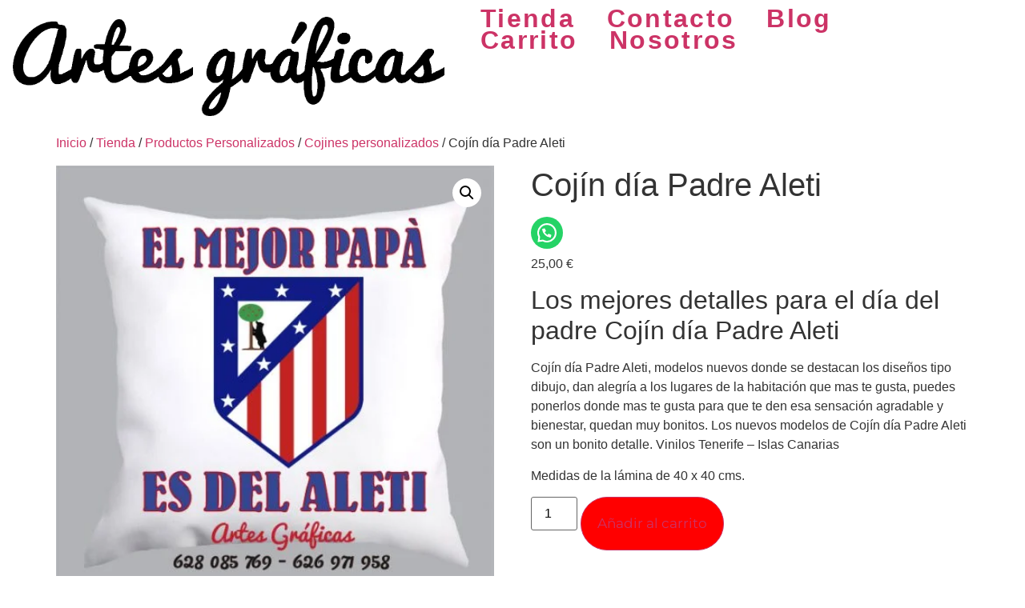

--- FILE ---
content_type: text/html; charset=UTF-8
request_url: https://vinilosdecorativostenerife.com/tienda/cojin-dia-padre-aleti/
body_size: 29331
content:
<!doctype html>
<html lang="es">
<head>
	<meta charset="UTF-8">
	<meta name="viewport" content="width=device-width, initial-scale=1">
	<link rel="profile" href="https://gmpg.org/xfn/11">
	<meta name='robots' content='index, follow, max-image-preview:large, max-snippet:-1, max-video-preview:-1' />

	<!-- This site is optimized with the Yoast SEO plugin v26.7 - https://yoast.com/wordpress/plugins/seo/ -->
	<title>Cojín día Padre Aleti ✅ LA MEJOR tienda de CANARIAS</title>
	<meta name="description" content="▷ Cojín día Padre Aleti ✅ Tienda Vinilos Tenerife, aquí puedes encontrar diferentes tipo de pegatinas !Entra y compralos al mejor precio!" />
	<link rel="canonical" href="https://vinilosdecorativostenerife.com/tienda/cojin-dia-padre-aleti/" />
	<meta property="og:locale" content="es_ES" />
	<meta property="og:type" content="article" />
	<meta property="og:title" content="Cojín día Padre Aleti ✅ LA MEJOR tienda de CANARIAS" />
	<meta property="og:description" content="▷ Cojín día Padre Aleti ✅ Tienda Vinilos Tenerife, aquí puedes encontrar diferentes tipo de pegatinas !Entra y compralos al mejor precio!" />
	<meta property="og:url" content="https://vinilosdecorativostenerife.com/tienda/cojin-dia-padre-aleti/" />
	<meta property="og:site_name" content="Vinilos Decorativos Tenerife" />
	<meta property="article:publisher" content="https://www.facebook.com/vinilosdecorativostenerife" />
	<meta property="article:modified_time" content="2023-03-24T13:36:26+00:00" />
	<meta property="og:image" content="https://vinilosdecorativostenerife.com/wp-content/uploads/2023/02/ALETI-e1641396646278.jpg" />
	<meta property="og:image:width" content="500" />
	<meta property="og:image:height" content="500" />
	<meta property="og:image:type" content="image/jpeg" />
	<meta name="twitter:label1" content="Tiempo de lectura" />
	<meta name="twitter:data1" content="2 minutos" />
	<script type="application/ld+json" class="yoast-schema-graph">{"@context":"https://schema.org","@graph":[{"@type":"WebPage","@id":"https://vinilosdecorativostenerife.com/tienda/cojin-dia-padre-aleti/","url":"https://vinilosdecorativostenerife.com/tienda/cojin-dia-padre-aleti/","name":"Cojín día Padre Aleti ✅ LA MEJOR tienda de CANARIAS","isPartOf":{"@id":"https://www.vinilosdecorativostenerife.com/#website"},"primaryImageOfPage":{"@id":"https://vinilosdecorativostenerife.com/tienda/cojin-dia-padre-aleti/#primaryimage"},"image":{"@id":"https://vinilosdecorativostenerife.com/tienda/cojin-dia-padre-aleti/#primaryimage"},"thumbnailUrl":"https://vinilosdecorativostenerife.com/wp-content/uploads/2023/02/ALETI-e1641396646278.jpg","datePublished":"2023-02-04T21:03:41+00:00","dateModified":"2023-03-24T13:36:26+00:00","description":"▷ Cojín día Padre Aleti ✅ Tienda Vinilos Tenerife, aquí puedes encontrar diferentes tipo de pegatinas !Entra y compralos al mejor precio!","breadcrumb":{"@id":"https://vinilosdecorativostenerife.com/tienda/cojin-dia-padre-aleti/#breadcrumb"},"inLanguage":"es","potentialAction":[{"@type":"ReadAction","target":["https://vinilosdecorativostenerife.com/tienda/cojin-dia-padre-aleti/"]}]},{"@type":"ImageObject","inLanguage":"es","@id":"https://vinilosdecorativostenerife.com/tienda/cojin-dia-padre-aleti/#primaryimage","url":"https://vinilosdecorativostenerife.com/wp-content/uploads/2023/02/ALETI-e1641396646278.jpg","contentUrl":"https://vinilosdecorativostenerife.com/wp-content/uploads/2023/02/ALETI-e1641396646278.jpg","width":500,"height":500},{"@type":"BreadcrumbList","@id":"https://vinilosdecorativostenerife.com/tienda/cojin-dia-padre-aleti/#breadcrumb","itemListElement":[{"@type":"ListItem","position":1,"name":"Portada","item":"https://vinilosdecorativostenerife.com/"},{"@type":"ListItem","position":2,"name":"Tienda","item":"https://www.vinilosdecorativostenerife.com/tienda/"},{"@type":"ListItem","position":3,"name":"Cojín día Padre Aleti"}]},{"@type":"WebSite","@id":"https://www.vinilosdecorativostenerife.com/#website","url":"https://www.vinilosdecorativostenerife.com/","name":"Vinilos Decorativos Tenerife","description":"Vinilos y rótulos personalizados en Tenerife, Islas Canarias.","publisher":{"@id":"https://www.vinilosdecorativostenerife.com/#organization"},"potentialAction":[{"@type":"SearchAction","target":{"@type":"EntryPoint","urlTemplate":"https://www.vinilosdecorativostenerife.com/?s={search_term_string}"},"query-input":{"@type":"PropertyValueSpecification","valueRequired":true,"valueName":"search_term_string"}}],"inLanguage":"es"},{"@type":"Organization","@id":"https://www.vinilosdecorativostenerife.com/#organization","name":"Vinilos Decorativos Tenerife","url":"https://www.vinilosdecorativostenerife.com/","logo":{"@type":"ImageObject","inLanguage":"es","@id":"https://www.vinilosdecorativostenerife.com/#/schema/logo/image/","url":"https://vinilosdecorativostenerife.com/wp-content/uploads/2023/04/LOGO-ARTES-GRAFICAS.jpg","contentUrl":"https://vinilosdecorativostenerife.com/wp-content/uploads/2023/04/LOGO-ARTES-GRAFICAS.jpg","width":834,"height":834,"caption":"Vinilos Decorativos Tenerife"},"image":{"@id":"https://www.vinilosdecorativostenerife.com/#/schema/logo/image/"},"sameAs":["https://www.facebook.com/vinilosdecorativostenerife","https://x.com/vinilostenerife","https://www.instagram.com/vinilosdecorativostenerife/","https://www.tiktok.com/@vinilostenerife"]}]}</script>
	<!-- / Yoast SEO plugin. -->


<link rel='dns-prefetch' href='//www.googletagmanager.com' />
<link rel="alternate" type="application/rss+xml" title="Vinilos Decorativos Tenerife &raquo; Feed" href="https://vinilosdecorativostenerife.com/feed/" />
<link rel="alternate" type="application/rss+xml" title="Vinilos Decorativos Tenerife &raquo; Feed de los comentarios" href="https://vinilosdecorativostenerife.com/comments/feed/" />
<link rel="alternate" type="application/rss+xml" title="Vinilos Decorativos Tenerife &raquo; Comentario Cojín día Padre Aleti del feed" href="https://vinilosdecorativostenerife.com/tienda/cojin-dia-padre-aleti/feed/" />
<link rel="alternate" title="oEmbed (JSON)" type="application/json+oembed" href="https://vinilosdecorativostenerife.com/wp-json/oembed/1.0/embed?url=https%3A%2F%2Fvinilosdecorativostenerife.com%2Ftienda%2Fcojin-dia-padre-aleti%2F" />
<link rel="alternate" title="oEmbed (XML)" type="text/xml+oembed" href="https://vinilosdecorativostenerife.com/wp-json/oembed/1.0/embed?url=https%3A%2F%2Fvinilosdecorativostenerife.com%2Ftienda%2Fcojin-dia-padre-aleti%2F&#038;format=xml" />
<style id='wp-img-auto-sizes-contain-inline-css'>
img:is([sizes=auto i],[sizes^="auto," i]){contain-intrinsic-size:3000px 1500px}
/*# sourceURL=wp-img-auto-sizes-contain-inline-css */
</style>

<style id='wp-emoji-styles-inline-css'>

	img.wp-smiley, img.emoji {
		display: inline !important;
		border: none !important;
		box-shadow: none !important;
		height: 1em !important;
		width: 1em !important;
		margin: 0 0.07em !important;
		vertical-align: -0.1em !important;
		background: none !important;
		padding: 0 !important;
	}
/*# sourceURL=wp-emoji-styles-inline-css */
</style>
<link rel='stylesheet' id='wp-block-library-css' href='https://vinilosdecorativostenerife.com/wp-includes/css/dist/block-library/style.min.css?ver=4919c347d309fe16ec885b334ec3082b' media='all' />
<style id='joinchat-button-style-inline-css'>
.wp-block-joinchat-button{border:none!important;text-align:center}.wp-block-joinchat-button figure{display:table;margin:0 auto;padding:0}.wp-block-joinchat-button figcaption{font:normal normal 400 .6em/2em var(--wp--preset--font-family--system-font,sans-serif);margin:0;padding:0}.wp-block-joinchat-button .joinchat-button__qr{background-color:#fff;border:6px solid #25d366;border-radius:30px;box-sizing:content-box;display:block;height:200px;margin:auto;overflow:hidden;padding:10px;width:200px}.wp-block-joinchat-button .joinchat-button__qr canvas,.wp-block-joinchat-button .joinchat-button__qr img{display:block;margin:auto}.wp-block-joinchat-button .joinchat-button__link{align-items:center;background-color:#25d366;border:6px solid #25d366;border-radius:30px;display:inline-flex;flex-flow:row nowrap;justify-content:center;line-height:1.25em;margin:0 auto;text-decoration:none}.wp-block-joinchat-button .joinchat-button__link:before{background:transparent var(--joinchat-ico) no-repeat center;background-size:100%;content:"";display:block;height:1.5em;margin:-.75em .75em -.75em 0;width:1.5em}.wp-block-joinchat-button figure+.joinchat-button__link{margin-top:10px}@media (orientation:landscape)and (min-height:481px),(orientation:portrait)and (min-width:481px){.wp-block-joinchat-button.joinchat-button--qr-only figure+.joinchat-button__link{display:none}}@media (max-width:480px),(orientation:landscape)and (max-height:480px){.wp-block-joinchat-button figure{display:none}}

/*# sourceURL=https://vinilosdecorativostenerife.com/wp-content/plugins/creame-whatsapp-me/gutenberg/build/style-index.css */
</style>
<style id='global-styles-inline-css'>
:root{--wp--preset--aspect-ratio--square: 1;--wp--preset--aspect-ratio--4-3: 4/3;--wp--preset--aspect-ratio--3-4: 3/4;--wp--preset--aspect-ratio--3-2: 3/2;--wp--preset--aspect-ratio--2-3: 2/3;--wp--preset--aspect-ratio--16-9: 16/9;--wp--preset--aspect-ratio--9-16: 9/16;--wp--preset--color--black: #000000;--wp--preset--color--cyan-bluish-gray: #abb8c3;--wp--preset--color--white: #ffffff;--wp--preset--color--pale-pink: #f78da7;--wp--preset--color--vivid-red: #cf2e2e;--wp--preset--color--luminous-vivid-orange: #ff6900;--wp--preset--color--luminous-vivid-amber: #fcb900;--wp--preset--color--light-green-cyan: #7bdcb5;--wp--preset--color--vivid-green-cyan: #00d084;--wp--preset--color--pale-cyan-blue: #8ed1fc;--wp--preset--color--vivid-cyan-blue: #0693e3;--wp--preset--color--vivid-purple: #9b51e0;--wp--preset--gradient--vivid-cyan-blue-to-vivid-purple: linear-gradient(135deg,rgb(6,147,227) 0%,rgb(155,81,224) 100%);--wp--preset--gradient--light-green-cyan-to-vivid-green-cyan: linear-gradient(135deg,rgb(122,220,180) 0%,rgb(0,208,130) 100%);--wp--preset--gradient--luminous-vivid-amber-to-luminous-vivid-orange: linear-gradient(135deg,rgb(252,185,0) 0%,rgb(255,105,0) 100%);--wp--preset--gradient--luminous-vivid-orange-to-vivid-red: linear-gradient(135deg,rgb(255,105,0) 0%,rgb(207,46,46) 100%);--wp--preset--gradient--very-light-gray-to-cyan-bluish-gray: linear-gradient(135deg,rgb(238,238,238) 0%,rgb(169,184,195) 100%);--wp--preset--gradient--cool-to-warm-spectrum: linear-gradient(135deg,rgb(74,234,220) 0%,rgb(151,120,209) 20%,rgb(207,42,186) 40%,rgb(238,44,130) 60%,rgb(251,105,98) 80%,rgb(254,248,76) 100%);--wp--preset--gradient--blush-light-purple: linear-gradient(135deg,rgb(255,206,236) 0%,rgb(152,150,240) 100%);--wp--preset--gradient--blush-bordeaux: linear-gradient(135deg,rgb(254,205,165) 0%,rgb(254,45,45) 50%,rgb(107,0,62) 100%);--wp--preset--gradient--luminous-dusk: linear-gradient(135deg,rgb(255,203,112) 0%,rgb(199,81,192) 50%,rgb(65,88,208) 100%);--wp--preset--gradient--pale-ocean: linear-gradient(135deg,rgb(255,245,203) 0%,rgb(182,227,212) 50%,rgb(51,167,181) 100%);--wp--preset--gradient--electric-grass: linear-gradient(135deg,rgb(202,248,128) 0%,rgb(113,206,126) 100%);--wp--preset--gradient--midnight: linear-gradient(135deg,rgb(2,3,129) 0%,rgb(40,116,252) 100%);--wp--preset--font-size--small: 13px;--wp--preset--font-size--medium: 20px;--wp--preset--font-size--large: 36px;--wp--preset--font-size--x-large: 42px;--wp--preset--spacing--20: 0.44rem;--wp--preset--spacing--30: 0.67rem;--wp--preset--spacing--40: 1rem;--wp--preset--spacing--50: 1.5rem;--wp--preset--spacing--60: 2.25rem;--wp--preset--spacing--70: 3.38rem;--wp--preset--spacing--80: 5.06rem;--wp--preset--shadow--natural: 6px 6px 9px rgba(0, 0, 0, 0.2);--wp--preset--shadow--deep: 12px 12px 50px rgba(0, 0, 0, 0.4);--wp--preset--shadow--sharp: 6px 6px 0px rgba(0, 0, 0, 0.2);--wp--preset--shadow--outlined: 6px 6px 0px -3px rgb(255, 255, 255), 6px 6px rgb(0, 0, 0);--wp--preset--shadow--crisp: 6px 6px 0px rgb(0, 0, 0);}:root { --wp--style--global--content-size: 800px;--wp--style--global--wide-size: 1200px; }:where(body) { margin: 0; }.wp-site-blocks > .alignleft { float: left; margin-right: 2em; }.wp-site-blocks > .alignright { float: right; margin-left: 2em; }.wp-site-blocks > .aligncenter { justify-content: center; margin-left: auto; margin-right: auto; }:where(.wp-site-blocks) > * { margin-block-start: 24px; margin-block-end: 0; }:where(.wp-site-blocks) > :first-child { margin-block-start: 0; }:where(.wp-site-blocks) > :last-child { margin-block-end: 0; }:root { --wp--style--block-gap: 24px; }:root :where(.is-layout-flow) > :first-child{margin-block-start: 0;}:root :where(.is-layout-flow) > :last-child{margin-block-end: 0;}:root :where(.is-layout-flow) > *{margin-block-start: 24px;margin-block-end: 0;}:root :where(.is-layout-constrained) > :first-child{margin-block-start: 0;}:root :where(.is-layout-constrained) > :last-child{margin-block-end: 0;}:root :where(.is-layout-constrained) > *{margin-block-start: 24px;margin-block-end: 0;}:root :where(.is-layout-flex){gap: 24px;}:root :where(.is-layout-grid){gap: 24px;}.is-layout-flow > .alignleft{float: left;margin-inline-start: 0;margin-inline-end: 2em;}.is-layout-flow > .alignright{float: right;margin-inline-start: 2em;margin-inline-end: 0;}.is-layout-flow > .aligncenter{margin-left: auto !important;margin-right: auto !important;}.is-layout-constrained > .alignleft{float: left;margin-inline-start: 0;margin-inline-end: 2em;}.is-layout-constrained > .alignright{float: right;margin-inline-start: 2em;margin-inline-end: 0;}.is-layout-constrained > .aligncenter{margin-left: auto !important;margin-right: auto !important;}.is-layout-constrained > :where(:not(.alignleft):not(.alignright):not(.alignfull)){max-width: var(--wp--style--global--content-size);margin-left: auto !important;margin-right: auto !important;}.is-layout-constrained > .alignwide{max-width: var(--wp--style--global--wide-size);}body .is-layout-flex{display: flex;}.is-layout-flex{flex-wrap: wrap;align-items: center;}.is-layout-flex > :is(*, div){margin: 0;}body .is-layout-grid{display: grid;}.is-layout-grid > :is(*, div){margin: 0;}body{padding-top: 0px;padding-right: 0px;padding-bottom: 0px;padding-left: 0px;}a:where(:not(.wp-element-button)){text-decoration: underline;}:root :where(.wp-element-button, .wp-block-button__link){background-color: #32373c;border-width: 0;color: #fff;font-family: inherit;font-size: inherit;font-style: inherit;font-weight: inherit;letter-spacing: inherit;line-height: inherit;padding-top: calc(0.667em + 2px);padding-right: calc(1.333em + 2px);padding-bottom: calc(0.667em + 2px);padding-left: calc(1.333em + 2px);text-decoration: none;text-transform: inherit;}.has-black-color{color: var(--wp--preset--color--black) !important;}.has-cyan-bluish-gray-color{color: var(--wp--preset--color--cyan-bluish-gray) !important;}.has-white-color{color: var(--wp--preset--color--white) !important;}.has-pale-pink-color{color: var(--wp--preset--color--pale-pink) !important;}.has-vivid-red-color{color: var(--wp--preset--color--vivid-red) !important;}.has-luminous-vivid-orange-color{color: var(--wp--preset--color--luminous-vivid-orange) !important;}.has-luminous-vivid-amber-color{color: var(--wp--preset--color--luminous-vivid-amber) !important;}.has-light-green-cyan-color{color: var(--wp--preset--color--light-green-cyan) !important;}.has-vivid-green-cyan-color{color: var(--wp--preset--color--vivid-green-cyan) !important;}.has-pale-cyan-blue-color{color: var(--wp--preset--color--pale-cyan-blue) !important;}.has-vivid-cyan-blue-color{color: var(--wp--preset--color--vivid-cyan-blue) !important;}.has-vivid-purple-color{color: var(--wp--preset--color--vivid-purple) !important;}.has-black-background-color{background-color: var(--wp--preset--color--black) !important;}.has-cyan-bluish-gray-background-color{background-color: var(--wp--preset--color--cyan-bluish-gray) !important;}.has-white-background-color{background-color: var(--wp--preset--color--white) !important;}.has-pale-pink-background-color{background-color: var(--wp--preset--color--pale-pink) !important;}.has-vivid-red-background-color{background-color: var(--wp--preset--color--vivid-red) !important;}.has-luminous-vivid-orange-background-color{background-color: var(--wp--preset--color--luminous-vivid-orange) !important;}.has-luminous-vivid-amber-background-color{background-color: var(--wp--preset--color--luminous-vivid-amber) !important;}.has-light-green-cyan-background-color{background-color: var(--wp--preset--color--light-green-cyan) !important;}.has-vivid-green-cyan-background-color{background-color: var(--wp--preset--color--vivid-green-cyan) !important;}.has-pale-cyan-blue-background-color{background-color: var(--wp--preset--color--pale-cyan-blue) !important;}.has-vivid-cyan-blue-background-color{background-color: var(--wp--preset--color--vivid-cyan-blue) !important;}.has-vivid-purple-background-color{background-color: var(--wp--preset--color--vivid-purple) !important;}.has-black-border-color{border-color: var(--wp--preset--color--black) !important;}.has-cyan-bluish-gray-border-color{border-color: var(--wp--preset--color--cyan-bluish-gray) !important;}.has-white-border-color{border-color: var(--wp--preset--color--white) !important;}.has-pale-pink-border-color{border-color: var(--wp--preset--color--pale-pink) !important;}.has-vivid-red-border-color{border-color: var(--wp--preset--color--vivid-red) !important;}.has-luminous-vivid-orange-border-color{border-color: var(--wp--preset--color--luminous-vivid-orange) !important;}.has-luminous-vivid-amber-border-color{border-color: var(--wp--preset--color--luminous-vivid-amber) !important;}.has-light-green-cyan-border-color{border-color: var(--wp--preset--color--light-green-cyan) !important;}.has-vivid-green-cyan-border-color{border-color: var(--wp--preset--color--vivid-green-cyan) !important;}.has-pale-cyan-blue-border-color{border-color: var(--wp--preset--color--pale-cyan-blue) !important;}.has-vivid-cyan-blue-border-color{border-color: var(--wp--preset--color--vivid-cyan-blue) !important;}.has-vivid-purple-border-color{border-color: var(--wp--preset--color--vivid-purple) !important;}.has-vivid-cyan-blue-to-vivid-purple-gradient-background{background: var(--wp--preset--gradient--vivid-cyan-blue-to-vivid-purple) !important;}.has-light-green-cyan-to-vivid-green-cyan-gradient-background{background: var(--wp--preset--gradient--light-green-cyan-to-vivid-green-cyan) !important;}.has-luminous-vivid-amber-to-luminous-vivid-orange-gradient-background{background: var(--wp--preset--gradient--luminous-vivid-amber-to-luminous-vivid-orange) !important;}.has-luminous-vivid-orange-to-vivid-red-gradient-background{background: var(--wp--preset--gradient--luminous-vivid-orange-to-vivid-red) !important;}.has-very-light-gray-to-cyan-bluish-gray-gradient-background{background: var(--wp--preset--gradient--very-light-gray-to-cyan-bluish-gray) !important;}.has-cool-to-warm-spectrum-gradient-background{background: var(--wp--preset--gradient--cool-to-warm-spectrum) !important;}.has-blush-light-purple-gradient-background{background: var(--wp--preset--gradient--blush-light-purple) !important;}.has-blush-bordeaux-gradient-background{background: var(--wp--preset--gradient--blush-bordeaux) !important;}.has-luminous-dusk-gradient-background{background: var(--wp--preset--gradient--luminous-dusk) !important;}.has-pale-ocean-gradient-background{background: var(--wp--preset--gradient--pale-ocean) !important;}.has-electric-grass-gradient-background{background: var(--wp--preset--gradient--electric-grass) !important;}.has-midnight-gradient-background{background: var(--wp--preset--gradient--midnight) !important;}.has-small-font-size{font-size: var(--wp--preset--font-size--small) !important;}.has-medium-font-size{font-size: var(--wp--preset--font-size--medium) !important;}.has-large-font-size{font-size: var(--wp--preset--font-size--large) !important;}.has-x-large-font-size{font-size: var(--wp--preset--font-size--x-large) !important;}
:root :where(.wp-block-pullquote){font-size: 1.5em;line-height: 1.6;}
/*# sourceURL=global-styles-inline-css */
</style>
<link rel='stylesheet' id='wapf-frontend-css-css' href='https://vinilosdecorativostenerife.com/wp-content/plugins/advanced-product-fields-for-woocommerce/assets/css/frontend.min.css?ver=1.6.18' media='all' />
<link rel='stylesheet' id='contact-form-7-css' href='https://vinilosdecorativostenerife.com/wp-content/plugins/contact-form-7/includes/css/styles.css?ver=6.1.4' media='all' />
<style id='contact-form-7-inline-css'>
.wpcf7 .wpcf7-recaptcha iframe {margin-bottom: 0;}.wpcf7 .wpcf7-recaptcha[data-align="center"] > div {margin: 0 auto;}.wpcf7 .wpcf7-recaptcha[data-align="right"] > div {margin: 0 0 0 auto;}
/*# sourceURL=contact-form-7-inline-css */
</style>
<link rel='stylesheet' id='photoswipe-css' href='https://vinilosdecorativostenerife.com/wp-content/plugins/woocommerce/assets/css/photoswipe/photoswipe.min.css?ver=10.4.3' media='all' />
<link rel='stylesheet' id='photoswipe-default-skin-css' href='https://vinilosdecorativostenerife.com/wp-content/plugins/woocommerce/assets/css/photoswipe/default-skin/default-skin.min.css?ver=10.4.3' media='all' />
<link rel='stylesheet' id='woocommerce-layout-css' href='https://vinilosdecorativostenerife.com/wp-content/plugins/woocommerce/assets/css/woocommerce-layout.css?ver=10.4.3' media='all' />
<link rel='stylesheet' id='woocommerce-smallscreen-css' href='https://vinilosdecorativostenerife.com/wp-content/plugins/woocommerce/assets/css/woocommerce-smallscreen.css?ver=10.4.3' media='only screen and (max-width: 768px)' />
<link rel='stylesheet' id='woocommerce-general-css' href='https://vinilosdecorativostenerife.com/wp-content/plugins/woocommerce/assets/css/woocommerce.css?ver=10.4.3' media='all' />
<style id='woocommerce-inline-inline-css'>
.woocommerce form .form-row .required { visibility: visible; }
/*# sourceURL=woocommerce-inline-inline-css */
</style>
<link rel='stylesheet' id='hello-elementor-css' href='https://vinilosdecorativostenerife.com/wp-content/themes/hello-elementor/assets/css/reset.css?ver=3.4.5' media='all' />
<link rel='stylesheet' id='hello-elementor-theme-style-css' href='https://vinilosdecorativostenerife.com/wp-content/themes/hello-elementor/assets/css/theme.css?ver=3.4.5' media='all' />
<link rel='stylesheet' id='hello-elementor-header-footer-css' href='https://vinilosdecorativostenerife.com/wp-content/themes/hello-elementor/assets/css/header-footer.css?ver=3.4.5' media='all' />
<link rel='stylesheet' id='e-animation-pulse-grow-css' href='https://vinilosdecorativostenerife.com/wp-content/plugins/elementor/assets/lib/animations/styles/e-animation-pulse-grow.min.css?ver=3.34.1' media='all' />
<link rel='stylesheet' id='elementor-frontend-css' href='https://vinilosdecorativostenerife.com/wp-content/plugins/elementor/assets/css/frontend.min.css?ver=3.34.1' media='all' />
<link rel='stylesheet' id='widget-image-css' href='https://vinilosdecorativostenerife.com/wp-content/plugins/elementor/assets/css/widget-image.min.css?ver=3.34.1' media='all' />
<link rel='stylesheet' id='e-animation-lightSpeedIn-css' href='https://vinilosdecorativostenerife.com/wp-content/plugins/elementor/assets/lib/animations/styles/lightSpeedIn.min.css?ver=3.34.1' media='all' />
<link rel='stylesheet' id='widget-nav-menu-css' href='https://vinilosdecorativostenerife.com/wp-content/plugins/elementor-pro/assets/css/widget-nav-menu.min.css?ver=3.34.0' media='all' />
<link rel='stylesheet' id='widget-search-css' href='https://vinilosdecorativostenerife.com/wp-content/plugins/elementor-pro/assets/css/widget-search.min.css?ver=3.34.0' media='all' />
<link rel='stylesheet' id='e-animation-shrink-css' href='https://vinilosdecorativostenerife.com/wp-content/plugins/elementor/assets/lib/animations/styles/e-animation-shrink.min.css?ver=3.34.1' media='all' />
<link rel='stylesheet' id='elementor-icons-css' href='https://vinilosdecorativostenerife.com/wp-content/plugins/elementor/assets/lib/eicons/css/elementor-icons.min.css?ver=5.45.0' media='all' />
<link rel='stylesheet' id='elementor-post-11-css' href='https://vinilosdecorativostenerife.com/wp-content/uploads/elementor/css/post-11.css?ver=1768541440' media='all' />
<link rel='stylesheet' id='elementor-post-10396-css' href='https://vinilosdecorativostenerife.com/wp-content/uploads/elementor/css/post-10396.css?ver=1768541440' media='all' />
<link rel='stylesheet' id='elementor-post-10421-css' href='https://vinilosdecorativostenerife.com/wp-content/uploads/elementor/css/post-10421.css?ver=1768541440' media='all' />
<link rel='stylesheet' id='elementor-gf-local-montserrat-css' href='https://vinilosdecorativostenerife.com/wp-content/uploads/elementor/google-fonts/css/montserrat.css?ver=1742230603' media='all' />
<link rel='stylesheet' id='elementor-icons-shared-0-css' href='https://vinilosdecorativostenerife.com/wp-content/plugins/elementor/assets/lib/font-awesome/css/fontawesome.min.css?ver=5.15.3' media='all' />
<link rel='stylesheet' id='elementor-icons-fa-solid-css' href='https://vinilosdecorativostenerife.com/wp-content/plugins/elementor/assets/lib/font-awesome/css/solid.min.css?ver=5.15.3' media='all' />
<script id="woocommerce-google-analytics-integration-gtag-js-after">
/* Google Analytics for WooCommerce (gtag.js) */
					window.dataLayer = window.dataLayer || [];
					function gtag(){dataLayer.push(arguments);}
					// Set up default consent state.
					for ( const mode of [{"analytics_storage":"denied","ad_storage":"denied","ad_user_data":"denied","ad_personalization":"denied","region":["AT","BE","BG","HR","CY","CZ","DK","EE","FI","FR","DE","GR","HU","IS","IE","IT","LV","LI","LT","LU","MT","NL","NO","PL","PT","RO","SK","SI","ES","SE","GB","CH"]}] || [] ) {
						gtag( "consent", "default", { "wait_for_update": 500, ...mode } );
					}
					gtag("js", new Date());
					gtag("set", "developer_id.dOGY3NW", true);
					gtag("config", "G-DHKXXHZW8R", {"track_404":true,"allow_google_signals":true,"logged_in":false,"linker":{"domains":[],"allow_incoming":false},"custom_map":{"dimension1":"logged_in"}});
//# sourceURL=woocommerce-google-analytics-integration-gtag-js-after
</script>
<script src="https://vinilosdecorativostenerife.com/wp-includes/js/jquery/jquery.min.js?ver=3.7.1" id="jquery-core-js"></script>
<script src="https://vinilosdecorativostenerife.com/wp-includes/js/jquery/jquery-migrate.min.js?ver=3.4.1" id="jquery-migrate-js"></script>
<script src="https://vinilosdecorativostenerife.com/wp-content/plugins/woocommerce/assets/js/jquery-blockui/jquery.blockUI.min.js?ver=2.7.0-wc.10.4.3" id="wc-jquery-blockui-js" defer data-wp-strategy="defer"></script>
<script id="wc-add-to-cart-js-extra">
var wc_add_to_cart_params = {"ajax_url":"/wp-admin/admin-ajax.php","wc_ajax_url":"/?wc-ajax=%%endpoint%%","i18n_view_cart":"Ver carrito","cart_url":"https://vinilosdecorativostenerife.com/carrito/","is_cart":"","cart_redirect_after_add":"no"};
//# sourceURL=wc-add-to-cart-js-extra
</script>
<script src="https://vinilosdecorativostenerife.com/wp-content/plugins/woocommerce/assets/js/frontend/add-to-cart.min.js?ver=10.4.3" id="wc-add-to-cart-js" defer data-wp-strategy="defer"></script>
<script src="https://vinilosdecorativostenerife.com/wp-content/plugins/woocommerce/assets/js/zoom/jquery.zoom.min.js?ver=1.7.21-wc.10.4.3" id="wc-zoom-js" defer data-wp-strategy="defer"></script>
<script src="https://vinilosdecorativostenerife.com/wp-content/plugins/woocommerce/assets/js/flexslider/jquery.flexslider.min.js?ver=2.7.2-wc.10.4.3" id="wc-flexslider-js" defer data-wp-strategy="defer"></script>
<script src="https://vinilosdecorativostenerife.com/wp-content/plugins/woocommerce/assets/js/photoswipe/photoswipe.min.js?ver=4.1.1-wc.10.4.3" id="wc-photoswipe-js" defer data-wp-strategy="defer"></script>
<script src="https://vinilosdecorativostenerife.com/wp-content/plugins/woocommerce/assets/js/photoswipe/photoswipe-ui-default.min.js?ver=4.1.1-wc.10.4.3" id="wc-photoswipe-ui-default-js" defer data-wp-strategy="defer"></script>
<script id="wc-single-product-js-extra">
var wc_single_product_params = {"i18n_required_rating_text":"Por favor elige una puntuaci\u00f3n","i18n_rating_options":["1 de 5 estrellas","2 de 5 estrellas","3 de 5 estrellas","4 de 5 estrellas","5 de 5 estrellas"],"i18n_product_gallery_trigger_text":"Ver galer\u00eda de im\u00e1genes a pantalla completa","review_rating_required":"yes","flexslider":{"rtl":false,"animation":"slide","smoothHeight":true,"directionNav":false,"controlNav":"thumbnails","slideshow":false,"animationSpeed":500,"animationLoop":false,"allowOneSlide":false},"zoom_enabled":"1","zoom_options":[],"photoswipe_enabled":"1","photoswipe_options":{"shareEl":false,"closeOnScroll":false,"history":false,"hideAnimationDuration":0,"showAnimationDuration":0},"flexslider_enabled":"1"};
//# sourceURL=wc-single-product-js-extra
</script>
<script src="https://vinilosdecorativostenerife.com/wp-content/plugins/woocommerce/assets/js/frontend/single-product.min.js?ver=10.4.3" id="wc-single-product-js" defer data-wp-strategy="defer"></script>
<script src="https://vinilosdecorativostenerife.com/wp-content/plugins/woocommerce/assets/js/js-cookie/js.cookie.min.js?ver=2.1.4-wc.10.4.3" id="wc-js-cookie-js" defer data-wp-strategy="defer"></script>
<script id="woocommerce-js-extra">
var woocommerce_params = {"ajax_url":"/wp-admin/admin-ajax.php","wc_ajax_url":"/?wc-ajax=%%endpoint%%","i18n_password_show":"Mostrar contrase\u00f1a","i18n_password_hide":"Ocultar contrase\u00f1a"};
//# sourceURL=woocommerce-js-extra
</script>
<script src="https://vinilosdecorativostenerife.com/wp-content/plugins/woocommerce/assets/js/frontend/woocommerce.min.js?ver=10.4.3" id="woocommerce-js" defer data-wp-strategy="defer"></script>
<link rel="https://api.w.org/" href="https://vinilosdecorativostenerife.com/wp-json/" /><link rel="alternate" title="JSON" type="application/json" href="https://vinilosdecorativostenerife.com/wp-json/wp/v2/product/7760" /><link rel="EditURI" type="application/rsd+xml" title="RSD" href="https://vinilosdecorativostenerife.com/xmlrpc.php?rsd" />
<!-- Event snippet for [6fec] Acción de compra de listados y anuncios de Google conversion page -->
<script>
  gtag('event', 'conversion', {
      'send_to': 'AW-876189895/zDD_CM25xP8CEMex5qED',
      'value': 0.0,
      'currency': 'EUR',
      'transaction_id': ''
  });
</script>

<!-- Google tag (gtag.js) --> <script async src=" https://www.googletagmanager.com/gtag/js?id=G-DHKXXHZW8R "></script> <script> window.dataLayer = window.dataLayer || []; function gtag(){dataLayer.push(arguments);} gtag('js', new Date()); gtag('config', 'G-DHKXXHZW8R'); </script>

<!-- Event snippet for Botón secundario del sitio web para hacer un pedido, a través de AdWords Express conversion page --> <script> gtag('event', 'conversion', {'send_to': 'AW-876189895/nyhJCPqUh4UBEMex5qED'}); </script>
<!-- Default Consent Mode config -->
<script>
    //<![CDATA[
    window.dataLayer = window.dataLayer || [];
    function gtag(){dataLayer.push(arguments);}
    gtag('consent', 'default', {
        'ad_storage': 'granted',
        'analytics_storage': 'granted',
        'functionality_storage': 'granted',
        'personalization_storage': 'granted',
        'security_storage': 'granted',
        'ad_user_data': 'granted',
        'ad_personalization': 'granted',
        'wait_for_update': 1500
    });
    gtag('consent', 'default', {
        'region': ['AT', 'BE', 'BG', 'HR', 'CY', 'CZ', 'DK', 'EE', 'FI', 'FR', 'DE', 'GR', 'HU', 'IS', 'IE', 'IT', 'LV', 'LI', 'LT', 'LU', 'MT', 'NL', 'NO', 'PL', 'PT', 'RO', 'SK', 'SI', 'ES', 'SE', 'GB', 'CH'],
        'ad_storage': 'denied',
        'analytics_storage': 'denied',
        'functionality_storage': 'denied',
        'personalization_storage': 'denied',
        'security_storage': 'denied',
        'ad_user_data': 'denied',
        'ad_personalization': 'denied',
        'wait_for_update': 1500
    });
    gtag('set', 'ads_data_redaction', true);
    gtag('set', 'url_passthrough', false);
    (function(){
        const s={adStorage:{storageName:"ad_storage",serialNumber:0},analyticsStorage:{storageName:"analytics_storage",serialNumber:1},functionalityStorage:{storageName:"functionality_storage",serialNumber:2},personalizationStorage:{storageName:"personalization_storage",serialNumber:3},securityStorage:{storageName:"security_storage",serialNumber:4},adUserData:{storageName:"ad_user_data",serialNumber:5},adPersonalization:{storageName:"ad_personalization",serialNumber:6}};let c=localStorage.getItem("__lxG__consent__v2");if(c){c=JSON.parse(c);if(c&&c.cls_val)c=c.cls_val;if(c)c=c.split("|");if(c&&c.length&&typeof c[14]!==undefined){c=c[14].split("").map(e=>e-0);if(c.length){let t={};Object.values(s).sort((e,t)=>e.serialNumber-t.serialNumber).forEach(e=>{t[e.storageName]=c[e.serialNumber]?"granted":"denied"});gtag("consent","update",t)}}}
        if(Math.random() < 0.05) {if (window.dataLayer && (window.dataLayer.some(e => e[0] === 'js' && e[1] instanceof Date) || window.dataLayer.some(e => e['event'] === 'gtm.js' && e['gtm.start'] == true ))) {document.head.appendChild(document.createElement('img')).src = "//clickiocdn.com/utr/gtag/?sid=246430";}}
    })();
    //]]>
</script>

<!-- Clickio Consent Main tag -->
<script async type="text/javascript" src="//clickiocmp.com/t/consent_246430.js"></script>
<script defer data-cfasync='false' src='https://s.clickiocdn.com/t/246430_wv.js'></script><!-- Google site verification - Google for WooCommerce -->
<meta name="google-site-verification" content="Rq25Bmmh9zbASvAjK9ApkDsSJ58_fIzG4QsUcSnf3xY" />
<meta name="description" content="Los mejores detalles para el día del padre Cojín día Padre Aleti
Cojín día Padre Aleti, modelos nuevos donde se destacan los diseños tipo dibujo, dan alegría a los lugares de la habitación que mas te gusta, puedes ponerlos donde mas te gusta para que te den esa sensación agradable y bienestar, quedan muy bonitos. Los nuevos modelos de Cojín día Padre Aleti son un bonito detalle. Vinilos Tenerife - Islas Canarias
Medidas de la lámina de 40 x 40 cms.">
	<noscript><style>.woocommerce-product-gallery{ opacity: 1 !important; }</style></noscript>
	<meta name="generator" content="Elementor 3.34.1; features: additional_custom_breakpoints; settings: css_print_method-external, google_font-enabled, font_display-auto">
<!-- Google Tag Manager -->
<script>(function(w,d,s,l,i){w[l]=w[l]||[];w[l].push({'gtm.start':
new Date().getTime(),event:'gtm.js'});var f=d.getElementsByTagName(s)[0],
j=d.createElement(s),dl=l!='dataLayer'?'&l='+l:'';j.async=true;j.src=
'https://www.googletagmanager.com/gtm.js?id='+i+dl;f.parentNode.insertBefore(j,f);
})(window,document,'script','dataLayer','GTM-TTV6WV7');</script>
<!-- End Google Tag Manager -->
			<style>
				.e-con.e-parent:nth-of-type(n+4):not(.e-lazyloaded):not(.e-no-lazyload),
				.e-con.e-parent:nth-of-type(n+4):not(.e-lazyloaded):not(.e-no-lazyload) * {
					background-image: none !important;
				}
				@media screen and (max-height: 1024px) {
					.e-con.e-parent:nth-of-type(n+3):not(.e-lazyloaded):not(.e-no-lazyload),
					.e-con.e-parent:nth-of-type(n+3):not(.e-lazyloaded):not(.e-no-lazyload) * {
						background-image: none !important;
					}
				}
				@media screen and (max-height: 640px) {
					.e-con.e-parent:nth-of-type(n+2):not(.e-lazyloaded):not(.e-no-lazyload),
					.e-con.e-parent:nth-of-type(n+2):not(.e-lazyloaded):not(.e-no-lazyload) * {
						background-image: none !important;
					}
				}
			</style>
			<link rel="icon" href="https://vinilosdecorativostenerife.com/wp-content/uploads/2024/05/cropped-home-32x32.jpg" sizes="32x32" />
<link rel="icon" href="https://vinilosdecorativostenerife.com/wp-content/uploads/2024/05/cropped-home-192x192.jpg" sizes="192x192" />
<link rel="apple-touch-icon" href="https://vinilosdecorativostenerife.com/wp-content/uploads/2024/05/cropped-home-180x180.jpg" />
<meta name="msapplication-TileImage" content="https://vinilosdecorativostenerife.com/wp-content/uploads/2024/05/cropped-home-270x270.jpg" />
</head>
<body data-rsssl=1 class="wp-singular product-template-default single single-product postid-7760 wp-custom-logo wp-embed-responsive wp-theme-hello-elementor theme-hello-elementor snd-default woocommerce woocommerce-page woocommerce-no-js eio-default hello-elementor-default elementor-default elementor-kit-11">

<!-- Google Tag Manager (noscript) -->
<noscript><iframe src="https://www.googletagmanager.com/ns.html?id=GTM-TTV6WV7"
height="0" width="0" style="display:none;visibility:hidden"></iframe></noscript>
<!-- End Google Tag Manager (noscript) -->

<a class="skip-link screen-reader-text" href="#content">Ir al contenido</a>

		<header data-elementor-type="header" data-elementor-id="10396" class="elementor elementor-10396 elementor-location-header" data-elementor-post-type="elementor_library">
					<section class="elementor-section elementor-top-section elementor-element elementor-element-a4b622d elementor-section-boxed elementor-section-height-default elementor-section-height-default" data-id="a4b622d" data-element_type="section">
						<div class="elementor-container elementor-column-gap-default">
					<div class="elementor-column elementor-col-50 elementor-top-column elementor-element elementor-element-afcf246" data-id="afcf246" data-element_type="column">
			<div class="elementor-widget-wrap elementor-element-populated">
						<div class="elementor-element elementor-element-6a74384 elementor-widget elementor-widget-theme-site-logo elementor-widget-image" data-id="6a74384" data-element_type="widget" data-widget_type="theme-site-logo.default">
				<div class="elementor-widget-container">
											<a href="https://vinilosdecorativostenerife.com">
			<img fetchpriority="high" width="1536" height="353" src="https://vinilosdecorativostenerife.com/wp-content/uploads/2020/10/artes-graficas-1-1536x353.png" class="elementor-animation-pulse-grow attachment-1536x1536 size-1536x1536 wp-image-10426" alt="logo artes graficas" srcset="https://vinilosdecorativostenerife.com/wp-content/uploads/2020/10/artes-graficas-1-1536x353.png 1536w, https://vinilosdecorativostenerife.com/wp-content/uploads/2020/10/artes-graficas-1-scaled-1500x345.png 1500w, https://vinilosdecorativostenerife.com/wp-content/uploads/2020/10/artes-graficas-1-scaled-1200x276.png 1200w, https://vinilosdecorativostenerife.com/wp-content/uploads/2020/10/artes-graficas-1-300x69.png 300w, https://vinilosdecorativostenerife.com/wp-content/uploads/2020/10/artes-graficas-1-1024x236.png 1024w, https://vinilosdecorativostenerife.com/wp-content/uploads/2020/10/artes-graficas-1-768x177.png 768w, https://vinilosdecorativostenerife.com/wp-content/uploads/2020/10/artes-graficas-1-2048x471.png 2048w" sizes="(max-width: 1536px) 100vw, 1536px" />				</a>
											</div>
				</div>
					</div>
		</div>
				<div class="elementor-column elementor-col-50 elementor-top-column elementor-element elementor-element-883928f" data-id="883928f" data-element_type="column">
			<div class="elementor-widget-wrap elementor-element-populated">
						<div class="elementor-element elementor-element-7d9cdda animated-slow elementor-nav-menu--dropdown-tablet elementor-nav-menu__text-align-aside elementor-invisible elementor-widget elementor-widget-nav-menu" data-id="7d9cdda" data-element_type="widget" data-settings="{&quot;_animation&quot;:&quot;lightSpeedIn&quot;,&quot;layout&quot;:&quot;horizontal&quot;,&quot;submenu_icon&quot;:{&quot;value&quot;:&quot;&lt;i class=\&quot;fas fa-caret-down\&quot; aria-hidden=\&quot;true\&quot;&gt;&lt;\/i&gt;&quot;,&quot;library&quot;:&quot;fa-solid&quot;}}" data-widget_type="nav-menu.default">
				<div class="elementor-widget-container">
								<nav aria-label="Menú" class="elementor-nav-menu--main elementor-nav-menu__container elementor-nav-menu--layout-horizontal e--pointer-underline e--animation-slide">
				<ul id="menu-1-7d9cdda" class="elementor-nav-menu"><li class="menu-item menu-item-type-post_type menu-item-object-page menu-item-has-children current_page_parent menu-item-7209"><a href="https://vinilosdecorativostenerife.com/tienda/" class="elementor-item">Tienda</a>
<ul class="sub-menu elementor-nav-menu--dropdown">
	<li class="menu-item menu-item-type-taxonomy menu-item-object-product_cat menu-item-10874"><a href="https://vinilosdecorativostenerife.com/comprar/vinilos-decorativos/" class="elementor-sub-item">Vinilos Decorativos</a></li>
	<li class="menu-item menu-item-type-taxonomy menu-item-object-product_cat current-product-ancestor menu-item-10877"><a href="https://vinilosdecorativostenerife.com/comprar/productos-personalizados/" class="elementor-sub-item">Productos Personalizados</a></li>
	<li class="menu-item menu-item-type-taxonomy menu-item-object-product_cat menu-item-10876"><a href="https://vinilosdecorativostenerife.com/comprar/temporadas-y-ofertas/" class="elementor-sub-item">Temporadas y Ofertas</a></li>
</ul>
</li>
<li class="menu-item menu-item-type-post_type menu-item-object-page menu-item-7221"><a href="https://vinilosdecorativostenerife.com/contacto-para-mas-informacion/" class="elementor-item">Contacto</a></li>
<li class="menu-item menu-item-type-post_type menu-item-object-page menu-item-10837"><a href="https://vinilosdecorativostenerife.com/blog-vinilos-y-rotulos-en-tenerife/" class="elementor-item">Blog</a></li>
<li class="menu-item menu-item-type-post_type menu-item-object-page menu-item-10774"><a href="https://vinilosdecorativostenerife.com/carrito/" class="elementor-item">Carrito</a></li>
<li class="menu-item menu-item-type-post_type menu-item-object-page menu-item-7208"><a href="https://vinilosdecorativostenerife.com/nosotros/" class="elementor-item">Nosotros</a></li>
</ul>			</nav>
						<nav class="elementor-nav-menu--dropdown elementor-nav-menu__container" aria-hidden="true">
				<ul id="menu-2-7d9cdda" class="elementor-nav-menu"><li class="menu-item menu-item-type-post_type menu-item-object-page menu-item-has-children current_page_parent menu-item-7209"><a href="https://vinilosdecorativostenerife.com/tienda/" class="elementor-item" tabindex="-1">Tienda</a>
<ul class="sub-menu elementor-nav-menu--dropdown">
	<li class="menu-item menu-item-type-taxonomy menu-item-object-product_cat menu-item-10874"><a href="https://vinilosdecorativostenerife.com/comprar/vinilos-decorativos/" class="elementor-sub-item" tabindex="-1">Vinilos Decorativos</a></li>
	<li class="menu-item menu-item-type-taxonomy menu-item-object-product_cat current-product-ancestor menu-item-10877"><a href="https://vinilosdecorativostenerife.com/comprar/productos-personalizados/" class="elementor-sub-item" tabindex="-1">Productos Personalizados</a></li>
	<li class="menu-item menu-item-type-taxonomy menu-item-object-product_cat menu-item-10876"><a href="https://vinilosdecorativostenerife.com/comprar/temporadas-y-ofertas/" class="elementor-sub-item" tabindex="-1">Temporadas y Ofertas</a></li>
</ul>
</li>
<li class="menu-item menu-item-type-post_type menu-item-object-page menu-item-7221"><a href="https://vinilosdecorativostenerife.com/contacto-para-mas-informacion/" class="elementor-item" tabindex="-1">Contacto</a></li>
<li class="menu-item menu-item-type-post_type menu-item-object-page menu-item-10837"><a href="https://vinilosdecorativostenerife.com/blog-vinilos-y-rotulos-en-tenerife/" class="elementor-item" tabindex="-1">Blog</a></li>
<li class="menu-item menu-item-type-post_type menu-item-object-page menu-item-10774"><a href="https://vinilosdecorativostenerife.com/carrito/" class="elementor-item" tabindex="-1">Carrito</a></li>
<li class="menu-item menu-item-type-post_type menu-item-object-page menu-item-7208"><a href="https://vinilosdecorativostenerife.com/nosotros/" class="elementor-item" tabindex="-1">Nosotros</a></li>
</ul>			</nav>
						</div>
				</div>
				<div class="elementor-element elementor-element-62731a3 elementor-widget elementor-widget-search" data-id="62731a3" data-element_type="widget" data-settings="{&quot;submit_trigger&quot;:&quot;click_submit&quot;,&quot;pagination_type_options&quot;:&quot;none&quot;}" data-widget_type="search.default">
				<div class="elementor-widget-container">
							<search class="e-search hidden" role="search">
			<form class="e-search-form" action="https://vinilosdecorativostenerife.com" method="get">

				
				<label class="e-search-label" for="search-62731a3">
					<span class="elementor-screen-only">
						Buscar					</span>
									</label>

				<div class="e-search-input-wrapper">
					<input id="search-62731a3" placeholder="Escribe aquí lo que quieres" class="e-search-input" type="search" name="s" value="" autocomplete="off" role="combobox" aria-autocomplete="list" aria-expanded="false" aria-controls="results-62731a3" aria-haspopup="listbox">
					<i aria-hidden="true" class="fas fa-times"></i>										<output id="results-62731a3" class="e-search-results-container hide-loader" aria-live="polite" aria-atomic="true" aria-label="Resultados de búsqueda" tabindex="0">
						<div class="e-search-results"></div>
											</output>
									</div>
				
				
				<button class="e-search-submit  " type="submit">
					
										<span class="">
						Buscar					</span>
									</button>
				<input type="hidden" name="e_search_props" value="62731a3-10396">
			</form>
		</search>
						</div>
				</div>
					</div>
		</div>
					</div>
		</section>
				<section class="elementor-section elementor-top-section elementor-element elementor-element-60361ec elementor-section-boxed elementor-section-height-default elementor-section-height-default" data-id="60361ec" data-element_type="section">
						<div class="elementor-container elementor-column-gap-default">
					<div class="elementor-column elementor-col-100 elementor-top-column elementor-element elementor-element-e650a4a" data-id="e650a4a" data-element_type="column">
			<div class="elementor-widget-wrap">
							</div>
		</div>
					</div>
		</section>
				</header>
		
	<div id="primary" class="content-area"><main id="main" class="site-main" role="main"><nav class="woocommerce-breadcrumb" aria-label="Breadcrumb"><a href="https://vinilosdecorativostenerife.com">Inicio</a>&nbsp;&#47;&nbsp;<a href="https://vinilosdecorativostenerife.com/tienda/">Tienda</a>&nbsp;&#47;&nbsp;<a href="https://vinilosdecorativostenerife.com/comprar/productos-personalizados/">Productos Personalizados</a>&nbsp;&#47;&nbsp;<a href="https://vinilosdecorativostenerife.com/comprar/productos-personalizados/cojines-personalizados/">Cojines personalizados</a>&nbsp;&#47;&nbsp;Cojín día Padre Aleti</nav>
					
			<div class="woocommerce-notices-wrapper"></div><div id="product-7760" class="product type-product post-7760 status-publish first instock product_cat-cojines-personalizados product_tag-artes-graficas product_tag-cojin product_tag-cojin-aleti product_tag-cojin-atletico-madrid product_tag-cojin-padre product_tag-cojines product_tag-cojines-personalizados product_tag-habitacion product_tag-vinilos-canarias product_tag-vinilos-las-palmas product_tag-vinilos-tenerife has-post-thumbnail purchasable product-type-simple">

	<div class="woocommerce-product-gallery woocommerce-product-gallery--with-images woocommerce-product-gallery--columns-4 images" data-columns="4" style="opacity: 0; transition: opacity .25s ease-in-out;">
	<div class="woocommerce-product-gallery__wrapper">
		<div data-thumb="https://vinilosdecorativostenerife.com/wp-content/uploads/2023/02/ALETI-e1641396646278-100x100.jpg" data-thumb-alt="Cojín día Padre Aleti" data-thumb-srcset="https://vinilosdecorativostenerife.com/wp-content/uploads/2023/02/ALETI-e1641396646278-100x100.jpg 100w, https://vinilosdecorativostenerife.com/wp-content/uploads/2023/02/ALETI-e1641396646278-324x324.jpg 324w, https://vinilosdecorativostenerife.com/wp-content/uploads/2023/02/ALETI-e1641396646278-416x416.jpg 416w, https://vinilosdecorativostenerife.com/wp-content/uploads/2023/02/ALETI-e1641396646278-150x150.jpg 150w, https://vinilosdecorativostenerife.com/wp-content/uploads/2023/02/ALETI-e1641396646278-300x300.jpg 300w, https://vinilosdecorativostenerife.com/wp-content/uploads/2023/02/ALETI-e1641396646278.jpg 500w"  data-thumb-sizes="(max-width: 100px) 100vw, 100px" class="woocommerce-product-gallery__image"><a href="https://vinilosdecorativostenerife.com/wp-content/uploads/2023/02/ALETI-e1641396646278.jpg"><img width="500" height="500" src="https://vinilosdecorativostenerife.com/wp-content/uploads/2023/02/ALETI-e1641396646278.jpg" class="wp-post-image" alt="Cojín día Padre Aleti" data-caption="" data-src="https://vinilosdecorativostenerife.com/wp-content/uploads/2023/02/ALETI-e1641396646278.jpg" data-large_image="https://vinilosdecorativostenerife.com/wp-content/uploads/2023/02/ALETI-e1641396646278.jpg" data-large_image_width="500" data-large_image_height="500" decoding="async" srcset="https://vinilosdecorativostenerife.com/wp-content/uploads/2023/02/ALETI-e1641396646278.jpg 500w, https://vinilosdecorativostenerife.com/wp-content/uploads/2023/02/ALETI-e1641396646278-100x100.jpg 100w, https://vinilosdecorativostenerife.com/wp-content/uploads/2023/02/ALETI-e1641396646278-324x324.jpg 324w, https://vinilosdecorativostenerife.com/wp-content/uploads/2023/02/ALETI-e1641396646278-416x416.jpg 416w, https://vinilosdecorativostenerife.com/wp-content/uploads/2023/02/ALETI-e1641396646278-150x150.jpg 150w, https://vinilosdecorativostenerife.com/wp-content/uploads/2023/02/ALETI-e1641396646278-300x300.jpg 300w" sizes="(max-width: 500px) 100vw, 500px" /></a></div>	</div>
</div>

	<div class="summary entry-summary">
		<h1 class="product_title entry-title">Cojín día Padre Aleti</h1><div class="joinchat__woo-btn__wrapper"><div class="joinchat__woo-btn joinchat_app"></div></div><p class="price"><span class="woocommerce-Price-amount amount"><bdi>25,00&nbsp;<span class="woocommerce-Price-currencySymbol">&euro;</span></bdi></span></p>
<div class="woocommerce-product-details__short-description">
	<h2><span style="vertical-align: inherit;"><span style="vertical-align: inherit;">Los mejores detalles para el día del padre Cojín día Padre Aleti</span></span></h2>
<p><span style="vertical-align: inherit;"><span style="vertical-align: inherit;">Cojín día Padre Aleti, modelos nuevos donde se destacan los diseños tipo dibujo, dan alegría a los lugares de la habitación que mas te gusta, puedes ponerlos donde mas te gusta para que te den esa sensación agradable y bienestar, quedan muy bonitos. </span><span style="vertical-align: inherit;">Los nuevos modelos de Cojín día Padre Aleti son un bonito detalle. </span><span style="vertical-align: inherit;">Vinilos Tenerife &#8211; Islas Canarias</span></span></p>
<p><span style="vertical-align: inherit;"><span style="vertical-align: inherit;">Medidas de la lámina de 40 x 40 cms.</span></span></p>
</div>

	
	<form class="cart" action="https://vinilosdecorativostenerife.com/tienda/cojin-dia-padre-aleti/" method="post" enctype='multipart/form-data'>
		
		<div class="quantity">
		<label class="screen-reader-text" for="quantity_696ad29c471f7">Cojín día Padre Aleti cantidad</label>
	<input
		type="number"
				id="quantity_696ad29c471f7"
		class="input-text qty text"
		name="quantity"
		value="1"
		aria-label="Cantidad de productos"
				min="1"
							step="1"
			placeholder=""
			inputmode="numeric"
			autocomplete="off"
			/>
	</div>

		<button type="submit" name="add-to-cart" value="7760" class="single_add_to_cart_button button alt">Añadir al carrito</button>

			</form>

	
<div class="product_meta">

	
	
	<span class="posted_in">Categoría: <a href="https://vinilosdecorativostenerife.com/comprar/productos-personalizados/cojines-personalizados/" rel="tag">Cojines personalizados</a></span>
	<span class="tagged_as">Etiquetas: <a href="https://vinilosdecorativostenerife.com/etiqueta-producto/artes-graficas/" rel="tag">Artes Gráficas</a>, <a href="https://vinilosdecorativostenerife.com/etiqueta-producto/cojin/" rel="tag">Cojin</a>, <a href="https://vinilosdecorativostenerife.com/etiqueta-producto/cojin-aleti/" rel="tag">Cojín Aleti</a>, <a href="https://vinilosdecorativostenerife.com/etiqueta-producto/cojin-atletico-madrid/" rel="tag">Cojín Atletico Madrid</a>, <a href="https://vinilosdecorativostenerife.com/etiqueta-producto/cojin-padre/" rel="tag">Cojín Padre</a>, <a href="https://vinilosdecorativostenerife.com/etiqueta-producto/cojines/" rel="tag">Cojines</a>, <a href="https://vinilosdecorativostenerife.com/etiqueta-producto/cojines-personalizados/" rel="tag">Cojines Personalizados</a>, <a href="https://vinilosdecorativostenerife.com/etiqueta-producto/habitacion/" rel="tag">Habitación</a>, <a href="https://vinilosdecorativostenerife.com/etiqueta-producto/vinilos-canarias/" rel="tag">Vinilos Canarias</a>, <a href="https://vinilosdecorativostenerife.com/etiqueta-producto/vinilos-las-palmas/" rel="tag">Vinilos Las Palmas</a>, <a href="https://vinilosdecorativostenerife.com/etiqueta-producto/vinilos-tenerife/" rel="tag">Vinilos Tenerife</a></span>
	
</div>
	</div>

	
	<div class="woocommerce-tabs wc-tabs-wrapper">
		<ul class="tabs wc-tabs" role="tablist">
							<li role="presentation" class="description_tab" id="tab-title-description">
					<a href="#tab-description" role="tab" aria-controls="tab-description">
						Descripción					</a>
				</li>
							<li role="presentation" class="additional_information_tab" id="tab-title-additional_information">
					<a href="#tab-additional_information" role="tab" aria-controls="tab-additional_information">
						Información adicional					</a>
				</li>
							<li role="presentation" class="reviews_tab" id="tab-title-reviews">
					<a href="#tab-reviews" role="tab" aria-controls="tab-reviews">
						Valoraciones (0)					</a>
				</li>
					</ul>
					<div class="woocommerce-Tabs-panel woocommerce-Tabs-panel--description panel entry-content wc-tab" id="tab-description" role="tabpanel" aria-labelledby="tab-title-description">
				
	<h2>Descripción</h2>

<h2><span style="vertical-align: inherit;"><span style="vertical-align: inherit;">Los mejores detalles para el día del padre Cojín día Padre Aleti</span></span></h2>
<p><span style="vertical-align: inherit;"><span style="vertical-align: inherit;">Cojín día Padre Aleti, modelos nuevos donde se destacan los diseños tipo dibujo, dan alegría a los lugares de la habitación que mas te gusta, puedes ponerlos donde mas te gusta para que te den esa sensación agradable y bienestar, quedan muy bonitos. </span><span style="vertical-align: inherit;">Los nuevos modelos de Cojín día Padre Aleti son un bonito detalle. </span><span style="vertical-align: inherit;">Vinilos Tenerife &#8211; Islas Canarias</span></span></p>
<p><span style="vertical-align: inherit;"><span style="vertical-align: inherit;">Medidas de la lámina de 40 x 40 cms.</span></span></p>
<p><span style="vertical-align: inherit;"><span style="vertical-align: inherit;">Este producto lo enviamos por paquetería a todas las islas. </span><span style="vertical-align: inherit;">(Las Palmas, Lanzarote, Fuerteventura, La Palma, La Gomera y El Hierro. Vinilos Tenerife &#8211; Canarias </span></span><br /><span style="vertical-align: inherit;"><span style="vertical-align: inherit;">Consultar precio de envío.</span></span></p>
<h3><span style="vertical-align: inherit;"><span style="vertical-align: inherit;">Pincha </span></span><a href="https:/"><strong><em><span style="vertical-align: inherit;"><span style="vertical-align: inherit;">aquí</span></span></em></strong></a><span style="vertical-align: inherit;"><span style="vertical-align: inherit;"> para ver muchos mas modelos &#8211; Cojín día Padre Aleti</span></span></h3>

<p><span style="vertical-align: inherit;"><span style="vertical-align: inherit;">En nuestra web puedes encontrar diferentes tipos de pegatinas y vinilos decorativos, creamos muchos estilos diferentes para que tengas opciones y variedad. </span><span style="vertical-align: inherit;">Para que puedas crear lugares llenos de magia y luminosidad, con una sensación de bienestar.</span></span></p>



<p><span style="vertical-align: inherit;"><span style="vertical-align: inherit;">Los vinilos decorativos son un material delicado pero de una excelente calidad, estos cuentan con una extraordinaria variedad de colores y tamaño. </span><span style="vertical-align: inherit;">Vinilos Tenerife &#8211; Islas Canarias</span></span></p>



<p><span style="vertical-align: inherit;"><span style="vertical-align: inherit;">Artes Gráficas &#8211; Vinilos Decorativos Tenerife es la tienda online mas confiable y segura, nos caracteriza el buen trato y sobre todo la mejor atención post venta del mercado.</span></span></p>



<p>Vinilos decorativos Tenerife cuenta con empresa de mensajería muy fiable y rápida. Consultar precio de envío.</p>
<p><span style="vertical-align: inherit;"><span style="vertical-align: inherit;">Con estos vinilos decorativos puedes personalizar cualquier para de la casa como las paredes de las habitaciones o salon, como cabecero, sobre el sillón, en oficinas o cuarto de estudio, tambien en muebles (armarios, cabeceros, camas, zapateros, mesas de noche, cajoneras, etc. ) ó electrodomesticos (como neveras, lavadoras, microondas, secadoras, etc.) Vinilos Tenerife &#8211; Canarias</span></span></p>
			</div>
					<div class="woocommerce-Tabs-panel woocommerce-Tabs-panel--additional_information panel entry-content wc-tab" id="tab-additional_information" role="tabpanel" aria-labelledby="tab-title-additional_information">
				
	<h2>Información adicional</h2>

<table class="woocommerce-product-attributes shop_attributes" aria-label="Detalles del producto">
			<tr class="woocommerce-product-attributes-item woocommerce-product-attributes-item--weight">
			<th class="woocommerce-product-attributes-item__label" scope="row">Peso</th>
			<td class="woocommerce-product-attributes-item__value">0,5 kg</td>
		</tr>
			<tr class="woocommerce-product-attributes-item woocommerce-product-attributes-item--dimensions">
			<th class="woocommerce-product-attributes-item__label" scope="row">Dimensiones</th>
			<td class="woocommerce-product-attributes-item__value">40 &times; 40 cm</td>
		</tr>
	</table>
			</div>
					<div class="woocommerce-Tabs-panel woocommerce-Tabs-panel--reviews panel entry-content wc-tab" id="tab-reviews" role="tabpanel" aria-labelledby="tab-title-reviews">
				<div id="reviews" class="woocommerce-Reviews">
	<div id="comments">
		<h2 class="woocommerce-Reviews-title">
			Valoraciones		</h2>

					<p class="woocommerce-noreviews">No hay valoraciones aún.</p>
			</div>

			<div id="review_form_wrapper">
			<div id="review_form">
					<div id="respond" class="comment-respond">
		<span id="reply-title" class="comment-reply-title" role="heading" aria-level="3">Sé el primero en valorar &ldquo;Cojín día Padre Aleti&rdquo; <small><a rel="nofollow" id="cancel-comment-reply-link" href="/tienda/cojin-dia-padre-aleti/#respond" style="display:none;">Cancelar la respuesta</a></small></span><form action="https://vinilosdecorativostenerife.com/wp-comments-post.php" method="post" id="commentform" class="comment-form"><p class="comment-notes"><span id="email-notes">Tu dirección de correo electrónico no será publicada.</span> <span class="required-field-message">Los campos obligatorios están marcados con <span class="required">*</span></span></p><div class="comment-form-rating"><label for="rating" id="comment-form-rating-label">Tu puntuación&nbsp;<span class="required">*</span></label><select name="rating" id="rating" required>
						<option value="">Puntuar&hellip;</option>
						<option value="5">Perfecto</option>
						<option value="4">Bueno</option>
						<option value="3">Normal</option>
						<option value="2">No está tan mal</option>
						<option value="1">Muy pobre</option>
					</select></div><p class="comment-form-comment"><label for="comment">Tu valoración&nbsp;<span class="required">*</span></label><textarea id="comment" name="comment" cols="45" rows="8" required></textarea></p><p class="comment-form-author"><label for="author">Nombre&nbsp;<span class="required">*</span></label><input id="author" name="author" type="text" autocomplete="name" value="" size="30" required /></p>
<p class="comment-form-email"><label for="email">Correo electrónico&nbsp;<span class="required">*</span></label><input id="email" name="email" type="email" autocomplete="email" value="" size="30" required /></p>
<p class="comment-form-cookies-consent"><input id="wp-comment-cookies-consent" name="wp-comment-cookies-consent" type="checkbox" value="yes" /> <label for="wp-comment-cookies-consent">Guarda mi nombre, correo electrónico y web en este navegador para la próxima vez que comente.</label></p>
<p class="form-submit"><input name="submit" type="submit" id="submit" class="submit" value="Enviar" /> <input type='hidden' name='comment_post_ID' value='7760' id='comment_post_ID' />
<input type='hidden' name='comment_parent' id='comment_parent' value='0' />
</p><p style="display: none;"><input type="hidden" id="akismet_comment_nonce" name="akismet_comment_nonce" value="072ec4d2df" /></p><p style="display: none !important;" class="akismet-fields-container" data-prefix="ak_"><label>&#916;<textarea name="ak_hp_textarea" cols="45" rows="8" maxlength="100"></textarea></label><input type="hidden" id="ak_js_1" name="ak_js" value="194"/><script>document.getElementById( "ak_js_1" ).setAttribute( "value", ( new Date() ).getTime() );</script></p></form>	</div><!-- #respond -->
	<p class="akismet_comment_form_privacy_notice">Este sitio usa Akismet para reducir el spam. <a href="https://akismet.com/privacy/" target="_blank" rel="nofollow noopener"> Aprende cómo se procesan los datos de tus comentarios.</a></p>			</div>
		</div>
	
	<div class="clear"></div>
</div>
			</div>
		
			</div>


	<section class="related products">

					<h2>Productos relacionados</h2>
				<ul class="products columns-4">

			
					<li class="product type-product post-7606 status-publish first instock product_cat-vinilos-decorativos-para-salon product_tag-artes-graficas product_tag-cocina product_tag-vinilo product_tag-vinilos product_tag-vinilos-canarias product_tag-vinilos-cocina product_tag-vinilos-decorativos product_tag-vinilos-decorativos-infantiles product_tag-vinilos-infantiles product_tag-vinilos-las-palmas product_tag-vinilos-pared product_tag-vinilos-tenerife has-post-thumbnail purchasable product-type-simple">
	<a href="https://vinilosdecorativostenerife.com/tienda/frase-a-quien-madruga/" class="woocommerce-LoopProduct-link woocommerce-loop-product__link"><img width="324" height="246" src="https://vinilosdecorativostenerife.com/wp-content/uploads/2023/02/07-a-quien-madruga-e1641401642496-324x246.jpg" class="attachment-woocommerce_thumbnail size-woocommerce_thumbnail" alt="Frase a quien madruga" decoding="async" srcset="https://vinilosdecorativostenerife.com/wp-content/uploads/2023/02/07-a-quien-madruga-e1641401642496-324x246.jpg 324w, https://vinilosdecorativostenerife.com/wp-content/uploads/2023/02/07-a-quien-madruga-e1641401642496-416x316.jpg 416w, https://vinilosdecorativostenerife.com/wp-content/uploads/2023/02/07-a-quien-madruga-e1641401642496-300x228.jpg 300w, https://vinilosdecorativostenerife.com/wp-content/uploads/2023/02/07-a-quien-madruga-e1641401642496.jpg 500w" sizes="(max-width: 324px) 100vw, 324px" /><h2 class="woocommerce-loop-product__title">Frase a quien madruga</h2>
	<span class="price"><span class="woocommerce-Price-amount amount"><bdi>25,00&nbsp;<span class="woocommerce-Price-currencySymbol">&euro;</span></bdi></span></span>
</a><a href="/tienda/cojin-dia-padre-aleti/?add-to-cart=7606" aria-describedby="woocommerce_loop_add_to_cart_link_describedby_7606" data-quantity="1" class="button product_type_simple add_to_cart_button ajax_add_to_cart" data-product_id="7606" data-product_sku="" aria-label="Añadir al carrito: &ldquo;Frase a quien madruga&rdquo;" rel="nofollow" data-success_message="«Frase a quien madruga» se ha añadido a tu carrito" role="button">Añadir al carrito</a>	<span id="woocommerce_loop_add_to_cart_link_describedby_7606" class="screen-reader-text">
			</span>
</li>

			
					<li class="product type-product post-7602 status-publish instock product_cat-vinilos-decorativos-para-salon product_tag-artes-graficas product_tag-cocina product_tag-vinilo product_tag-vinilos product_tag-vinilos-canarias product_tag-vinilos-cocina product_tag-vinilos-decorativos product_tag-vinilos-decorativos-infantiles product_tag-vinilos-infantiles product_tag-vinilos-las-palmas product_tag-vinilos-pared product_tag-vinilos-tenerife has-post-thumbnail purchasable product-type-simple">
	<a href="https://vinilosdecorativostenerife.com/tienda/frase-hoy-me-comera/" class="woocommerce-LoopProduct-link woocommerce-loop-product__link"><img width="324" height="246" src="https://vinilosdecorativostenerife.com/wp-content/uploads/2023/02/04-hoy-me-comere-la-vida-e1641401804187-324x246.jpg" class="attachment-woocommerce_thumbnail size-woocommerce_thumbnail" alt="vinilo pared cocina" decoding="async" srcset="https://vinilosdecorativostenerife.com/wp-content/uploads/2023/02/04-hoy-me-comere-la-vida-e1641401804187-324x246.jpg 324w, https://vinilosdecorativostenerife.com/wp-content/uploads/2023/02/04-hoy-me-comere-la-vida-e1641401804187-416x316.jpg 416w, https://vinilosdecorativostenerife.com/wp-content/uploads/2023/02/04-hoy-me-comere-la-vida-e1641401804187-300x228.jpg 300w, https://vinilosdecorativostenerife.com/wp-content/uploads/2023/02/04-hoy-me-comere-la-vida-e1641401804187.jpg 500w" sizes="(max-width: 324px) 100vw, 324px" /><h2 class="woocommerce-loop-product__title">Frase Hoy me comera</h2>
	<span class="price"><span class="woocommerce-Price-amount amount"><bdi>25,00&nbsp;<span class="woocommerce-Price-currencySymbol">&euro;</span></bdi></span></span>
</a><a href="/tienda/cojin-dia-padre-aleti/?add-to-cart=7602" aria-describedby="woocommerce_loop_add_to_cart_link_describedby_7602" data-quantity="1" class="button product_type_simple add_to_cart_button ajax_add_to_cart" data-product_id="7602" data-product_sku="" aria-label="Añadir al carrito: &ldquo;Frase Hoy me comera&rdquo;" rel="nofollow" data-success_message="«Frase Hoy me comera» se ha añadido a tu carrito" role="button">Añadir al carrito</a>	<span id="woocommerce_loop_add_to_cart_link_describedby_7602" class="screen-reader-text">
			</span>
</li>

			
					<li class="product type-product post-7603 status-publish instock product_cat-vinilos-decorativos-para-salon product_tag-artes-graficas product_tag-cocina product_tag-vinilo product_tag-vinilos product_tag-vinilos-canarias product_tag-vinilos-cocina product_tag-vinilos-decorativos product_tag-vinilos-decorativos-infantiles product_tag-vinilos-infantiles product_tag-vinilos-las-palmas product_tag-vinilos-pared product_tag-vinilos-tenerife has-post-thumbnail purchasable product-type-simple">
	<a href="https://vinilosdecorativostenerife.com/tienda/frases-de-cocina-kitchen/" class="woocommerce-LoopProduct-link woocommerce-loop-product__link"><img width="324" height="246" src="https://vinilosdecorativostenerife.com/wp-content/uploads/2023/02/03-kitchen-e1641401840728-324x246.jpg" class="attachment-woocommerce_thumbnail size-woocommerce_thumbnail" alt="Frases de cocina Kitchen" decoding="async" srcset="https://vinilosdecorativostenerife.com/wp-content/uploads/2023/02/03-kitchen-e1641401840728-324x246.jpg 324w, https://vinilosdecorativostenerife.com/wp-content/uploads/2023/02/03-kitchen-e1641401840728-416x316.jpg 416w, https://vinilosdecorativostenerife.com/wp-content/uploads/2023/02/03-kitchen-e1641401840728-300x228.jpg 300w, https://vinilosdecorativostenerife.com/wp-content/uploads/2023/02/03-kitchen-e1641401840728.jpg 500w" sizes="(max-width: 324px) 100vw, 324px" /><h2 class="woocommerce-loop-product__title">Frases de cocina Kitchen</h2>
	<span class="price"><span class="woocommerce-Price-amount amount"><bdi>25,00&nbsp;<span class="woocommerce-Price-currencySymbol">&euro;</span></bdi></span></span>
</a><a href="/tienda/cojin-dia-padre-aleti/?add-to-cart=7603" aria-describedby="woocommerce_loop_add_to_cart_link_describedby_7603" data-quantity="1" class="button product_type_simple add_to_cart_button ajax_add_to_cart" data-product_id="7603" data-product_sku="" aria-label="Añadir al carrito: &ldquo;Frases de cocina Kitchen&rdquo;" rel="nofollow" data-success_message="«Frases de cocina Kitchen» se ha añadido a tu carrito" role="button">Añadir al carrito</a>	<span id="woocommerce_loop_add_to_cart_link_describedby_7603" class="screen-reader-text">
			</span>
</li>

			
					<li class="product type-product post-7601 status-publish last instock product_cat-vinilos-decorativos-para-salon product_tag-artes-graficas product_tag-cocina product_tag-vinilo product_tag-vinilos product_tag-vinilos-canarias product_tag-vinilos-cocina product_tag-vinilos-decorativos product_tag-vinilos-decorativos-infantiles product_tag-vinilos-infantiles product_tag-vinilos-las-palmas product_tag-vinilos-pared product_tag-vinilos-tenerife has-post-thumbnail purchasable product-type-simple">
	<a href="https://vinilosdecorativostenerife.com/tienda/frases-de-cocina-condimentos/" class="woocommerce-LoopProduct-link woocommerce-loop-product__link"><img width="324" height="246" src="https://vinilosdecorativostenerife.com/wp-content/uploads/2023/02/01-condimentos-e1641401941355-324x246.jpg" class="attachment-woocommerce_thumbnail size-woocommerce_thumbnail" alt="Frases de cocina Condimentos" decoding="async" srcset="https://vinilosdecorativostenerife.com/wp-content/uploads/2023/02/01-condimentos-e1641401941355-324x246.jpg 324w, https://vinilosdecorativostenerife.com/wp-content/uploads/2023/02/01-condimentos-e1641401941355-416x316.jpg 416w, https://vinilosdecorativostenerife.com/wp-content/uploads/2023/02/01-condimentos-e1641401941355-300x228.jpg 300w, https://vinilosdecorativostenerife.com/wp-content/uploads/2023/02/01-condimentos-e1641401941355.jpg 500w" sizes="(max-width: 324px) 100vw, 324px" /><h2 class="woocommerce-loop-product__title">Frases de cocina Condimentos</h2>
	<span class="price"><span class="woocommerce-Price-amount amount"><bdi>25,00&nbsp;<span class="woocommerce-Price-currencySymbol">&euro;</span></bdi></span></span>
</a><a href="/tienda/cojin-dia-padre-aleti/?add-to-cart=7601" aria-describedby="woocommerce_loop_add_to_cart_link_describedby_7601" data-quantity="1" class="button product_type_simple add_to_cart_button ajax_add_to_cart" data-product_id="7601" data-product_sku="" aria-label="Añadir al carrito: &ldquo;Frases de cocina Condimentos&rdquo;" rel="nofollow" data-success_message="«Frases de cocina Condimentos» se ha añadido a tu carrito" role="button">Añadir al carrito</a>	<span id="woocommerce_loop_add_to_cart_link_describedby_7601" class="screen-reader-text">
			</span>
</li>

			
		</ul>

	</section>
	</div>


		
	</main></div>
	
		<footer data-elementor-type="footer" data-elementor-id="10421" class="elementor elementor-10421 elementor-location-footer" data-elementor-post-type="elementor_library">
					<section class="elementor-section elementor-top-section elementor-element elementor-element-f3df8b2 elementor-section-boxed elementor-section-height-default elementor-section-height-default" data-id="f3df8b2" data-element_type="section">
						<div class="elementor-container elementor-column-gap-default">
					<div class="elementor-column elementor-col-50 elementor-top-column elementor-element elementor-element-feebadf" data-id="feebadf" data-element_type="column">
			<div class="elementor-widget-wrap elementor-element-populated">
						<div class="elementor-element elementor-element-ad662e2 elementor-widget elementor-widget-theme-site-logo elementor-widget-image" data-id="ad662e2" data-element_type="widget" data-widget_type="theme-site-logo.default">
				<div class="elementor-widget-container">
											<a href="https://vinilosdecorativostenerife.com">
			<img width="2560" height="589" src="https://vinilosdecorativostenerife.com/wp-content/uploads/2020/10/artes-graficas-1-scaled.png" class="elementor-animation-shrink attachment-full size-full wp-image-10426" alt="logo artes graficas" srcset="https://vinilosdecorativostenerife.com/wp-content/uploads/2020/10/artes-graficas-1-scaled.png 2560w, https://vinilosdecorativostenerife.com/wp-content/uploads/2020/10/artes-graficas-1-scaled-1500x345.png 1500w, https://vinilosdecorativostenerife.com/wp-content/uploads/2020/10/artes-graficas-1-scaled-1200x276.png 1200w, https://vinilosdecorativostenerife.com/wp-content/uploads/2020/10/artes-graficas-1-300x69.png 300w, https://vinilosdecorativostenerife.com/wp-content/uploads/2020/10/artes-graficas-1-1024x236.png 1024w, https://vinilosdecorativostenerife.com/wp-content/uploads/2020/10/artes-graficas-1-768x177.png 768w, https://vinilosdecorativostenerife.com/wp-content/uploads/2020/10/artes-graficas-1-1536x353.png 1536w, https://vinilosdecorativostenerife.com/wp-content/uploads/2020/10/artes-graficas-1-2048x471.png 2048w" sizes="(max-width: 2560px) 100vw, 2560px" />				</a>
											</div>
				</div>
					</div>
		</div>
				<div class="elementor-column elementor-col-50 elementor-top-column elementor-element elementor-element-ff43072" data-id="ff43072" data-element_type="column">
			<div class="elementor-widget-wrap elementor-element-populated">
						<div class="elementor-element elementor-element-ba8fd6d elementor-nav-menu--dropdown-tablet elementor-nav-menu__text-align-aside elementor-nav-menu--toggle elementor-nav-menu--burger elementor-widget elementor-widget-nav-menu" data-id="ba8fd6d" data-element_type="widget" data-settings="{&quot;layout&quot;:&quot;horizontal&quot;,&quot;submenu_icon&quot;:{&quot;value&quot;:&quot;&lt;i class=\&quot;fas fa-caret-down\&quot; aria-hidden=\&quot;true\&quot;&gt;&lt;\/i&gt;&quot;,&quot;library&quot;:&quot;fa-solid&quot;},&quot;toggle&quot;:&quot;burger&quot;}" data-widget_type="nav-menu.default">
				<div class="elementor-widget-container">
								<nav aria-label="Menú" class="elementor-nav-menu--main elementor-nav-menu__container elementor-nav-menu--layout-horizontal e--pointer-underline e--animation-fade">
				<ul id="menu-1-ba8fd6d" class="elementor-nav-menu"><li class="menu-item menu-item-type-post_type menu-item-object-page menu-item-7216"><a href="https://vinilosdecorativostenerife.com/aviso-legal/" class="elementor-item">Aviso legal</a></li>
<li class="menu-item menu-item-type-post_type menu-item-object-page menu-item-7217"><a href="https://vinilosdecorativostenerife.com/politica-de-cookies/" class="elementor-item">Política de cookies</a></li>
<li class="menu-item menu-item-type-post_type menu-item-object-page menu-item-7218"><a href="https://vinilosdecorativostenerife.com/terminos-y-condiciones/" class="elementor-item">Términos y condiciones</a></li>
<li class="menu-item menu-item-type-post_type menu-item-object-page menu-item-privacy-policy menu-item-7219"><a rel="privacy-policy" href="https://vinilosdecorativostenerife.com/politica-de-privacidad/" class="elementor-item">Política de privacidad</a></li>
<li class="menu-item menu-item-type-post_type menu-item-object-page menu-item-9753"><a href="https://vinilosdecorativostenerife.com/declaracion-de-accesibilidad/" class="elementor-item">Declaración de accesibilidad</a></li>
</ul>			</nav>
					<div class="elementor-menu-toggle" role="button" tabindex="0" aria-label="Alternar menú" aria-expanded="false">
			<i aria-hidden="true" role="presentation" class="elementor-menu-toggle__icon--open eicon-menu-bar"></i><i aria-hidden="true" role="presentation" class="elementor-menu-toggle__icon--close eicon-close"></i>		</div>
					<nav class="elementor-nav-menu--dropdown elementor-nav-menu__container" aria-hidden="true">
				<ul id="menu-2-ba8fd6d" class="elementor-nav-menu"><li class="menu-item menu-item-type-post_type menu-item-object-page menu-item-7216"><a href="https://vinilosdecorativostenerife.com/aviso-legal/" class="elementor-item" tabindex="-1">Aviso legal</a></li>
<li class="menu-item menu-item-type-post_type menu-item-object-page menu-item-7217"><a href="https://vinilosdecorativostenerife.com/politica-de-cookies/" class="elementor-item" tabindex="-1">Política de cookies</a></li>
<li class="menu-item menu-item-type-post_type menu-item-object-page menu-item-7218"><a href="https://vinilosdecorativostenerife.com/terminos-y-condiciones/" class="elementor-item" tabindex="-1">Términos y condiciones</a></li>
<li class="menu-item menu-item-type-post_type menu-item-object-page menu-item-privacy-policy menu-item-7219"><a rel="privacy-policy" href="https://vinilosdecorativostenerife.com/politica-de-privacidad/" class="elementor-item" tabindex="-1">Política de privacidad</a></li>
<li class="menu-item menu-item-type-post_type menu-item-object-page menu-item-9753"><a href="https://vinilosdecorativostenerife.com/declaracion-de-accesibilidad/" class="elementor-item" tabindex="-1">Declaración de accesibilidad</a></li>
</ul>			</nav>
						</div>
				</div>
					</div>
		</div>
					</div>
		</section>
				</footer>
		
<script type="speculationrules">
{"prefetch":[{"source":"document","where":{"and":[{"href_matches":"/*"},{"not":{"href_matches":["/wp-*.php","/wp-admin/*","/wp-content/uploads/*","/wp-content/*","/wp-content/plugins/*","/wp-content/themes/hello-elementor/*","/*\\?(.+)"]}},{"not":{"selector_matches":"a[rel~=\"nofollow\"]"}},{"not":{"selector_matches":".no-prefetch, .no-prefetch a"}}]},"eagerness":"conservative"}]}
</script>
<script async src="https://pagead2.googlesyndication.com/pagead/js/adsbygoogle.js?client=ca-pub-8997963671628024"
     crossorigin="anonymous"></script>
<!-- Nativo -->
<script>function loadScript(a){var b=document.getElementsByTagName("head")[0],c=document.createElement("script");c.type="text/javascript",c.src="https://tracker.metricool.com/app/resources/be.js",c.onreadystatechange=a,c.onload=a,b.appendChild(c)}loadScript(function(){beTracker.t({hash:'1f390ff67353adff4ef1b9da3dce0d70'})})</script><script type="application/ld+json">{"@context":"https://schema.org/","@graph":[{"@context":"https://schema.org/","@type":"BreadcrumbList","itemListElement":[{"@type":"ListItem","position":1,"item":{"name":"Inicio","@id":"https://vinilosdecorativostenerife.com"}},{"@type":"ListItem","position":2,"item":{"name":"Tienda","@id":"https://vinilosdecorativostenerife.com/tienda/"}},{"@type":"ListItem","position":3,"item":{"name":"Productos Personalizados","@id":"https://vinilosdecorativostenerife.com/comprar/productos-personalizados/"}},{"@type":"ListItem","position":4,"item":{"name":"Cojines personalizados","@id":"https://vinilosdecorativostenerife.com/comprar/productos-personalizados/cojines-personalizados/"}},{"@type":"ListItem","position":5,"item":{"name":"Coj\u00edn d\u00eda Padre Aleti","@id":"https://vinilosdecorativostenerife.com/tienda/cojin-dia-padre-aleti/"}}]},{"@context":"https://schema.org/","@type":"Product","@id":"https://vinilosdecorativostenerife.com/tienda/cojin-dia-padre-aleti/#product","name":"Coj\u00edn d\u00eda Padre Aleti","url":"https://vinilosdecorativostenerife.com/tienda/cojin-dia-padre-aleti/","description":"Los mejores detalles para el d\u00eda del padre Coj\u00edn d\u00eda Padre Aleti\r\nCoj\u00edn d\u00eda Padre Aleti, modelos nuevos donde se destacan los dise\u00f1os tipo dibujo, dan alegr\u00eda a los lugares de la habitaci\u00f3n que mas te gusta, puedes ponerlos donde mas te gusta para que te den esa sensaci\u00f3n agradable y bienestar, quedan muy bonitos. Los nuevos modelos de Coj\u00edn d\u00eda Padre Aleti son un bonito detalle. Vinilos Tenerife - Islas Canarias\r\nMedidas de la l\u00e1mina de 40 x 40 cms.","image":"https://vinilosdecorativostenerife.com/wp-content/uploads/2023/02/ALETI-e1641396646278.jpg","sku":7760,"offers":[{"@type":"Offer","priceSpecification":[{"@type":"UnitPriceSpecification","price":"25.00","priceCurrency":"EUR","valueAddedTaxIncluded":true,"validThrough":"2027-12-31"}],"priceValidUntil":"2027-12-31","availability":"https://schema.org/InStock","url":"https://vinilosdecorativostenerife.com/tienda/cojin-dia-padre-aleti/","seller":{"@type":"Organization","name":"Vinilos Decorativos Tenerife","url":"https://vinilosdecorativostenerife.com"}}]}]}</script>
<div class="joinchat joinchat--left joinchat--btn" data-settings='{"telephone":"34626971958","mobile_only":false,"button_delay":3,"whatsapp_web":false,"qr":false,"message_views":1,"message_delay":1,"message_badge":false,"message_send":"","message_hash":""}' hidden aria-hidden="false">
	<div class="joinchat__button" role="button" tabindex="0" aria-label="Hola, ¿en qué podemos ayudarte? Contactar por WhatsApp">
									<div class="joinchat__tooltip" aria-hidden="true"><div>Hola, ¿en qué podemos ayudarte?</div></div>
			</div>
			</div>
			<script>
				const lazyloadRunObserver = () => {
					const lazyloadBackgrounds = document.querySelectorAll( `.e-con.e-parent:not(.e-lazyloaded)` );
					const lazyloadBackgroundObserver = new IntersectionObserver( ( entries ) => {
						entries.forEach( ( entry ) => {
							if ( entry.isIntersecting ) {
								let lazyloadBackground = entry.target;
								if( lazyloadBackground ) {
									lazyloadBackground.classList.add( 'e-lazyloaded' );
								}
								lazyloadBackgroundObserver.unobserve( entry.target );
							}
						});
					}, { rootMargin: '200px 0px 200px 0px' } );
					lazyloadBackgrounds.forEach( ( lazyloadBackground ) => {
						lazyloadBackgroundObserver.observe( lazyloadBackground );
					} );
				};
				const events = [
					'DOMContentLoaded',
					'elementor/lazyload/observe',
				];
				events.forEach( ( event ) => {
					document.addEventListener( event, lazyloadRunObserver );
				} );
			</script>
			
<div id="photoswipe-fullscreen-dialog" class="pswp" tabindex="-1" role="dialog" aria-modal="true" aria-hidden="true" aria-label="Imagen en pantalla completa">
	<div class="pswp__bg"></div>
	<div class="pswp__scroll-wrap">
		<div class="pswp__container">
			<div class="pswp__item"></div>
			<div class="pswp__item"></div>
			<div class="pswp__item"></div>
		</div>
		<div class="pswp__ui pswp__ui--hidden">
			<div class="pswp__top-bar">
				<div class="pswp__counter"></div>
				<button class="pswp__button pswp__button--zoom" aria-label="Ampliar/Reducir"></button>
				<button class="pswp__button pswp__button--fs" aria-label="Cambiar a pantalla completa"></button>
				<button class="pswp__button pswp__button--share" aria-label="Compartir"></button>
				<button class="pswp__button pswp__button--close" aria-label="Cerrar (Esc)"></button>
				<div class="pswp__preloader">
					<div class="pswp__preloader__icn">
						<div class="pswp__preloader__cut">
							<div class="pswp__preloader__donut"></div>
						</div>
					</div>
				</div>
			</div>
			<div class="pswp__share-modal pswp__share-modal--hidden pswp__single-tap">
				<div class="pswp__share-tooltip"></div>
			</div>
			<button class="pswp__button pswp__button--arrow--left" aria-label="Anterior (flecha izquierda)"></button>
			<button class="pswp__button pswp__button--arrow--right" aria-label="Siguiente (flecha derecha)"></button>
			<div class="pswp__caption">
				<div class="pswp__caption__center"></div>
			</div>
		</div>
	</div>
</div>
	<script>
		(function () {
			var c = document.body.className;
			c = c.replace(/woocommerce-no-js/, 'woocommerce-js');
			document.body.className = c;
		})();
	</script>
	<link rel='stylesheet' id='wc-blocks-style-css' href='https://vinilosdecorativostenerife.com/wp-content/plugins/woocommerce/assets/client/blocks/wc-blocks.css?ver=wc-10.4.3' media='all' />
<link rel='stylesheet' id='joinchat-css' href='https://vinilosdecorativostenerife.com/wp-content/plugins/creame-whatsapp-me/public/css/joinchat-btn.min.css?ver=6.0.9' media='all' />
<style id='joinchat-inline-css'>
.joinchat{--ch:142;--cs:70%;--cl:49%;--bw:1}
/*# sourceURL=joinchat-inline-css */
</style>
<script async src="https://www.googletagmanager.com/gtag/js?id=G-DHKXXHZW8R" id="google-tag-manager-js" data-wp-strategy="async"></script>
<script src="https://vinilosdecorativostenerife.com/wp-includes/js/dist/hooks.min.js?ver=dd5603f07f9220ed27f1" id="wp-hooks-js"></script>
<script src="https://vinilosdecorativostenerife.com/wp-includes/js/dist/i18n.min.js?ver=c26c3dc7bed366793375" id="wp-i18n-js"></script>
<script id="wp-i18n-js-after">
wp.i18n.setLocaleData( { 'text direction\u0004ltr': [ 'ltr' ] } );
//# sourceURL=wp-i18n-js-after
</script>
<script src="https://vinilosdecorativostenerife.com/wp-content/plugins/woocommerce-google-analytics-integration/assets/js/build/main.js?ver=51ef67570ab7d58329f5" id="woocommerce-google-analytics-integration-js"></script>
<script id="wapf-frontend-js-js-extra">
var wapf_config = {"page_type":"product","display_options":{"format":"%2$s&nbsp;%1$s","symbol":"&euro;","decimals":2,"decimal":",","thousand":".","trimzero":false}};
//# sourceURL=wapf-frontend-js-js-extra
</script>
<script src="https://vinilosdecorativostenerife.com/wp-content/plugins/advanced-product-fields-for-woocommerce/assets/js/frontend.min.js?ver=1.6.18" id="wapf-frontend-js-js"></script>
<script src="https://vinilosdecorativostenerife.com/wp-content/plugins/contact-form-7/includes/swv/js/index.js?ver=6.1.4" id="swv-js"></script>
<script id="contact-form-7-js-translations">
( function( domain, translations ) {
	var localeData = translations.locale_data[ domain ] || translations.locale_data.messages;
	localeData[""].domain = domain;
	wp.i18n.setLocaleData( localeData, domain );
} )( "contact-form-7", {"translation-revision-date":"2025-12-01 15:45:40+0000","generator":"GlotPress\/4.0.3","domain":"messages","locale_data":{"messages":{"":{"domain":"messages","plural-forms":"nplurals=2; plural=n != 1;","lang":"es"},"This contact form is placed in the wrong place.":["Este formulario de contacto est\u00e1 situado en el lugar incorrecto."],"Error:":["Error:"]}},"comment":{"reference":"includes\/js\/index.js"}} );
//# sourceURL=contact-form-7-js-translations
</script>
<script id="contact-form-7-js-before">
var wpcf7 = {
    "api": {
        "root": "https:\/\/vinilosdecorativostenerife.com\/wp-json\/",
        "namespace": "contact-form-7\/v1"
    },
    "cached": 1
};
//# sourceURL=contact-form-7-js-before
</script>
<script src="https://vinilosdecorativostenerife.com/wp-content/plugins/contact-form-7/includes/js/index.js?ver=6.1.4" id="contact-form-7-js"></script>
<script id="awdr-main-js-extra">
var awdr_params = {"ajaxurl":"https://vinilosdecorativostenerife.com/wp-admin/admin-ajax.php","nonce":"9dbc59c9bf","enable_update_price_with_qty":"show_when_matched","refresh_order_review":"0","custom_target_simple_product":"","custom_target_variable_product":"","js_init_trigger":"","awdr_opacity_to_bulk_table":"","awdr_dynamic_bulk_table_status":"0","awdr_dynamic_bulk_table_off":"on","custom_simple_product_id_selector":"","custom_variable_product_id_selector":""};
//# sourceURL=awdr-main-js-extra
</script>
<script src="https://vinilosdecorativostenerife.com/wp-content/plugins/woo-discount-rules/v2/Assets/Js/site_main.js?ver=2.6.13" id="awdr-main-js"></script>
<script src="https://vinilosdecorativostenerife.com/wp-content/plugins/woo-discount-rules/v2/Assets/Js/awdr-dynamic-price.js?ver=2.6.13" id="awdr-dynamic-price-js"></script>
<script src="https://vinilosdecorativostenerife.com/wp-content/plugins/elementor/assets/js/webpack.runtime.min.js?ver=3.34.1" id="elementor-webpack-runtime-js"></script>
<script src="https://vinilosdecorativostenerife.com/wp-content/plugins/elementor/assets/js/frontend-modules.min.js?ver=3.34.1" id="elementor-frontend-modules-js"></script>
<script src="https://vinilosdecorativostenerife.com/wp-includes/js/jquery/ui/core.min.js?ver=1.13.3" id="jquery-ui-core-js"></script>
<script id="elementor-frontend-js-before">
var elementorFrontendConfig = {"environmentMode":{"edit":false,"wpPreview":false,"isScriptDebug":false},"i18n":{"shareOnFacebook":"Compartir en Facebook","shareOnTwitter":"Compartir en Twitter","pinIt":"Pinear","download":"Descargar","downloadImage":"Descargar imagen","fullscreen":"Pantalla completa","zoom":"Zoom","share":"Compartir","playVideo":"Reproducir v\u00eddeo","previous":"Anterior","next":"Siguiente","close":"Cerrar","a11yCarouselPrevSlideMessage":"Diapositiva anterior","a11yCarouselNextSlideMessage":"Diapositiva siguiente","a11yCarouselFirstSlideMessage":"Esta es la primera diapositiva","a11yCarouselLastSlideMessage":"Esta es la \u00faltima diapositiva","a11yCarouselPaginationBulletMessage":"Ir a la diapositiva"},"is_rtl":false,"breakpoints":{"xs":0,"sm":480,"md":768,"lg":1025,"xl":1440,"xxl":1600},"responsive":{"breakpoints":{"mobile":{"label":"M\u00f3vil vertical","value":767,"default_value":767,"direction":"max","is_enabled":true},"mobile_extra":{"label":"M\u00f3vil horizontal","value":880,"default_value":880,"direction":"max","is_enabled":false},"tablet":{"label":"Tableta vertical","value":1024,"default_value":1024,"direction":"max","is_enabled":true},"tablet_extra":{"label":"Tableta horizontal","value":1200,"default_value":1200,"direction":"max","is_enabled":false},"laptop":{"label":"Port\u00e1til","value":1366,"default_value":1366,"direction":"max","is_enabled":false},"widescreen":{"label":"Pantalla grande","value":2400,"default_value":2400,"direction":"min","is_enabled":false}},"hasCustomBreakpoints":false},"version":"3.34.1","is_static":false,"experimentalFeatures":{"additional_custom_breakpoints":true,"theme_builder_v2":true,"home_screen":true,"global_classes_should_enforce_capabilities":true,"e_variables":true,"cloud-library":true,"e_opt_in_v4_page":true,"e_interactions":true,"import-export-customization":true,"e_pro_variables":true},"urls":{"assets":"https:\/\/vinilosdecorativostenerife.com\/wp-content\/plugins\/elementor\/assets\/","ajaxurl":"https:\/\/vinilosdecorativostenerife.com\/wp-admin\/admin-ajax.php","uploadUrl":"https:\/\/vinilosdecorativostenerife.com\/wp-content\/uploads"},"nonces":{"floatingButtonsClickTracking":"618c6cafbc"},"swiperClass":"swiper","settings":{"page":[],"editorPreferences":[]},"kit":{"viewport_mobile":767,"viewport_tablet":1024,"active_breakpoints":["viewport_mobile","viewport_tablet"],"global_image_lightbox":"yes","lightbox_enable_counter":"yes","lightbox_enable_fullscreen":"yes","lightbox_enable_zoom":"yes","lightbox_enable_share":"yes","lightbox_title_src":"title","lightbox_description_src":"description","woocommerce_notices_elements":[]},"post":{"id":7760,"title":"Coj%C3%ADn%20d%C3%ADa%20Padre%20Aleti%20%E2%9C%85%20LA%20MEJOR%20tienda%20de%20CANARIAS","excerpt":"<h2><span style=\"vertical-align: inherit;\"><span style=\"vertical-align: inherit;\">Los mejores detalles para el d\u00eda del padre Coj\u00edn d\u00eda Padre Aleti<\/span><\/span><\/h2>\r\n<p><span style=\"vertical-align: inherit;\"><span style=\"vertical-align: inherit;\">Coj\u00edn d\u00eda Padre Aleti, modelos nuevos donde se destacan los dise\u00f1os tipo dibujo, dan alegr\u00eda a los lugares de la habitaci\u00f3n que mas te gusta, puedes ponerlos donde mas te gusta para que te den esa sensaci\u00f3n agradable y bienestar, quedan muy bonitos. <\/span><span style=\"vertical-align: inherit;\">Los nuevos modelos de Coj\u00edn d\u00eda Padre Aleti son un bonito detalle. <\/span><span style=\"vertical-align: inherit;\">Vinilos Tenerife - Islas Canarias<\/span><\/span><\/p>\r\n<p><span style=\"vertical-align: inherit;\"><span style=\"vertical-align: inherit;\">Medidas de la l\u00e1mina de 40 x 40 cms.<\/span><\/span><\/p>","featuredImage":"https:\/\/vinilosdecorativostenerife.com\/wp-content\/uploads\/2023\/02\/ALETI-e1641396646278.jpg"}};
//# sourceURL=elementor-frontend-js-before
</script>
<script src="https://vinilosdecorativostenerife.com/wp-content/plugins/elementor/assets/js/frontend.min.js?ver=3.34.1" id="elementor-frontend-js"></script>
<script src="https://vinilosdecorativostenerife.com/wp-content/plugins/elementor-pro/assets/lib/smartmenus/jquery.smartmenus.min.js?ver=1.2.1" id="smartmenus-js"></script>
<script id="send-app-cf7-form-tracker-js-before">
const eSendCf7FormsSettings = {"ajaxUrl":"https:\/\/vinilosdecorativostenerife.com\/wp-admin\/admin-ajax.php","integration":"cf7","nonce":"d8a359f5e5","viewedThreshold":0.95,"viewedAction":"send_app_cf7_form_viewed","abandonedAction":"send_app_cf7_form_abandoned","formSelectors":["form.wpcf7-form"],"debugOn":false,"idPrefix":"cf7-"}
//# sourceURL=send-app-cf7-form-tracker-js-before
</script>
<script src="https://vinilosdecorativostenerife.com/wp-content/plugins/send-app/assets/js/send-app-cf7-form-tracker.js?ver=1.6.2" id="send-app-cf7-form-tracker-js"></script>
<script src="https://vinilosdecorativostenerife.com/wp-content/plugins/creame-whatsapp-me/public/js/joinchat.min.js?ver=6.0.9" id="joinchat-js" defer data-wp-strategy="defer" fetchpriority="low"></script>
<script src="https://vinilosdecorativostenerife.com/wp-content/plugins/woocommerce/assets/js/sourcebuster/sourcebuster.min.js?ver=10.4.3" id="sourcebuster-js-js"></script>
<script id="wc-order-attribution-js-extra">
var wc_order_attribution = {"params":{"lifetime":1.0e-5,"session":30,"base64":false,"ajaxurl":"https://vinilosdecorativostenerife.com/wp-admin/admin-ajax.php","prefix":"wc_order_attribution_","allowTracking":true},"fields":{"source_type":"current.typ","referrer":"current_add.rf","utm_campaign":"current.cmp","utm_source":"current.src","utm_medium":"current.mdm","utm_content":"current.cnt","utm_id":"current.id","utm_term":"current.trm","utm_source_platform":"current.plt","utm_creative_format":"current.fmt","utm_marketing_tactic":"current.tct","session_entry":"current_add.ep","session_start_time":"current_add.fd","session_pages":"session.pgs","session_count":"udata.vst","user_agent":"udata.uag"}};
//# sourceURL=wc-order-attribution-js-extra
</script>
<script src="https://vinilosdecorativostenerife.com/wp-content/plugins/woocommerce/assets/js/frontend/order-attribution.min.js?ver=10.4.3" id="wc-order-attribution-js"></script>
<script id="send-app-elementor-form-tracker-js-before">
const eSendElementorFormsSettings = {"ajaxUrl":"https:\/\/vinilosdecorativostenerife.com\/wp-admin\/admin-ajax.php","integration":"elementor","nonce":"d8a359f5e5","viewedThreshold":0.95,"viewedAction":"send_app_elementor_form_viewed","abandonedAction":"send_app_elementor_form_abandoned","formSelectors":["form.elementor-form","form.ehp-form"],"debugOn":false,"idPrefix":""}
//# sourceURL=send-app-elementor-form-tracker-js-before
</script>
<script src="https://vinilosdecorativostenerife.com/wp-content/plugins/send-app/assets/js/send-app-elementor-form-tracker.js?ver=1.6.2" id="send-app-elementor-form-tracker-js"></script>
<script defer src="https://vinilosdecorativostenerife.com/wp-content/plugins/akismet/_inc/akismet-frontend.js?ver=1762994563" id="akismet-frontend-js"></script>
<script id="woocommerce-google-analytics-integration-data-js-after">
window.ga4w = { data: {"cart":{"items":[],"coupons":[],"totals":{"currency_code":"EUR","total_price":0,"currency_minor_unit":2}},"product":{"id":7760,"name":"Coj\u00edn d\u00eda Padre Aleti","categories":[{"name":"Cojines personalizados"}],"prices":{"price":2500,"currency_minor_unit":2},"extensions":{"woocommerce_google_analytics_integration":{"identifier":"#7760"}}},"products":[{"id":7606,"name":"Frase a quien madruga","categories":[{"name":"Vinilos decorativos para salon"}],"prices":{"price":2500,"currency_minor_unit":2},"extensions":{"woocommerce_google_analytics_integration":{"identifier":"#7606"}}},{"id":7602,"name":"Frase Hoy me comera","categories":[{"name":"Vinilos decorativos para salon"}],"prices":{"price":2500,"currency_minor_unit":2},"extensions":{"woocommerce_google_analytics_integration":{"identifier":"#7602"}}},{"id":7603,"name":"Frases de cocina Kitchen","categories":[{"name":"Vinilos decorativos para salon"}],"prices":{"price":2500,"currency_minor_unit":2},"extensions":{"woocommerce_google_analytics_integration":{"identifier":"#7603"}}},{"id":7601,"name":"Frases de cocina Condimentos","categories":[{"name":"Vinilos decorativos para salon"}],"prices":{"price":2500,"currency_minor_unit":2},"extensions":{"woocommerce_google_analytics_integration":{"identifier":"#7601"}}}],"events":["view_item_list","view_item"]}, settings: {"tracker_function_name":"gtag","events":["purchase","add_to_cart","remove_from_cart","view_item_list","select_content","view_item","begin_checkout"],"identifier":"product_sku","currency":{"decimalSeparator":",","thousandSeparator":".","precision":2}} }; document.dispatchEvent(new Event("ga4w:ready"));
//# sourceURL=woocommerce-google-analytics-integration-data-js-after
</script>
<script src="https://vinilosdecorativostenerife.com/wp-content/plugins/elementor-pro/assets/js/webpack-pro.runtime.min.js?ver=3.34.0" id="elementor-pro-webpack-runtime-js"></script>
<script id="elementor-pro-frontend-js-before">
var ElementorProFrontendConfig = {"ajaxurl":"https:\/\/vinilosdecorativostenerife.com\/wp-admin\/admin-ajax.php","nonce":"3ff7346f7a","urls":{"assets":"https:\/\/vinilosdecorativostenerife.com\/wp-content\/plugins\/elementor-pro\/assets\/","rest":"https:\/\/vinilosdecorativostenerife.com\/wp-json\/"},"settings":{"lazy_load_background_images":true},"popup":{"hasPopUps":false},"shareButtonsNetworks":{"facebook":{"title":"Facebook","has_counter":true},"twitter":{"title":"Twitter"},"linkedin":{"title":"LinkedIn","has_counter":true},"pinterest":{"title":"Pinterest","has_counter":true},"reddit":{"title":"Reddit","has_counter":true},"vk":{"title":"VK","has_counter":true},"odnoklassniki":{"title":"OK","has_counter":true},"tumblr":{"title":"Tumblr"},"digg":{"title":"Digg"},"skype":{"title":"Skype"},"stumbleupon":{"title":"StumbleUpon","has_counter":true},"mix":{"title":"Mix"},"telegram":{"title":"Telegram"},"pocket":{"title":"Pocket","has_counter":true},"xing":{"title":"XING","has_counter":true},"whatsapp":{"title":"WhatsApp"},"email":{"title":"Email"},"print":{"title":"Print"},"x-twitter":{"title":"X"},"threads":{"title":"Threads"}},"woocommerce":{"menu_cart":{"cart_page_url":"https:\/\/vinilosdecorativostenerife.com\/carrito\/","checkout_page_url":"https:\/\/vinilosdecorativostenerife.com\/finalizar-compra\/","fragments_nonce":"030b101422"}},"facebook_sdk":{"lang":"es_ES","app_id":""},"lottie":{"defaultAnimationUrl":"https:\/\/vinilosdecorativostenerife.com\/wp-content\/plugins\/elementor-pro\/modules\/lottie\/assets\/animations\/default.json"}};
//# sourceURL=elementor-pro-frontend-js-before
</script>
<script src="https://vinilosdecorativostenerife.com/wp-content/plugins/elementor-pro/assets/js/frontend.min.js?ver=3.34.0" id="elementor-pro-frontend-js"></script>
<script src="https://vinilosdecorativostenerife.com/wp-content/plugins/elementor-pro/assets/js/elements-handlers.min.js?ver=3.34.0" id="pro-elements-handlers-js"></script>
<script id="wp-emoji-settings" type="application/json">
{"baseUrl":"https://s.w.org/images/core/emoji/17.0.2/72x72/","ext":".png","svgUrl":"https://s.w.org/images/core/emoji/17.0.2/svg/","svgExt":".svg","source":{"concatemoji":"https://vinilosdecorativostenerife.com/wp-includes/js/wp-emoji-release.min.js?ver=4919c347d309fe16ec885b334ec3082b"}}
</script>
<script type="module">
/*! This file is auto-generated */
const a=JSON.parse(document.getElementById("wp-emoji-settings").textContent),o=(window._wpemojiSettings=a,"wpEmojiSettingsSupports"),s=["flag","emoji"];function i(e){try{var t={supportTests:e,timestamp:(new Date).valueOf()};sessionStorage.setItem(o,JSON.stringify(t))}catch(e){}}function c(e,t,n){e.clearRect(0,0,e.canvas.width,e.canvas.height),e.fillText(t,0,0);t=new Uint32Array(e.getImageData(0,0,e.canvas.width,e.canvas.height).data);e.clearRect(0,0,e.canvas.width,e.canvas.height),e.fillText(n,0,0);const a=new Uint32Array(e.getImageData(0,0,e.canvas.width,e.canvas.height).data);return t.every((e,t)=>e===a[t])}function p(e,t){e.clearRect(0,0,e.canvas.width,e.canvas.height),e.fillText(t,0,0);var n=e.getImageData(16,16,1,1);for(let e=0;e<n.data.length;e++)if(0!==n.data[e])return!1;return!0}function u(e,t,n,a){switch(t){case"flag":return n(e,"\ud83c\udff3\ufe0f\u200d\u26a7\ufe0f","\ud83c\udff3\ufe0f\u200b\u26a7\ufe0f")?!1:!n(e,"\ud83c\udde8\ud83c\uddf6","\ud83c\udde8\u200b\ud83c\uddf6")&&!n(e,"\ud83c\udff4\udb40\udc67\udb40\udc62\udb40\udc65\udb40\udc6e\udb40\udc67\udb40\udc7f","\ud83c\udff4\u200b\udb40\udc67\u200b\udb40\udc62\u200b\udb40\udc65\u200b\udb40\udc6e\u200b\udb40\udc67\u200b\udb40\udc7f");case"emoji":return!a(e,"\ud83e\u1fac8")}return!1}function f(e,t,n,a){let r;const o=(r="undefined"!=typeof WorkerGlobalScope&&self instanceof WorkerGlobalScope?new OffscreenCanvas(300,150):document.createElement("canvas")).getContext("2d",{willReadFrequently:!0}),s=(o.textBaseline="top",o.font="600 32px Arial",{});return e.forEach(e=>{s[e]=t(o,e,n,a)}),s}function r(e){var t=document.createElement("script");t.src=e,t.defer=!0,document.head.appendChild(t)}a.supports={everything:!0,everythingExceptFlag:!0},new Promise(t=>{let n=function(){try{var e=JSON.parse(sessionStorage.getItem(o));if("object"==typeof e&&"number"==typeof e.timestamp&&(new Date).valueOf()<e.timestamp+604800&&"object"==typeof e.supportTests)return e.supportTests}catch(e){}return null}();if(!n){if("undefined"!=typeof Worker&&"undefined"!=typeof OffscreenCanvas&&"undefined"!=typeof URL&&URL.createObjectURL&&"undefined"!=typeof Blob)try{var e="postMessage("+f.toString()+"("+[JSON.stringify(s),u.toString(),c.toString(),p.toString()].join(",")+"));",a=new Blob([e],{type:"text/javascript"});const r=new Worker(URL.createObjectURL(a),{name:"wpTestEmojiSupports"});return void(r.onmessage=e=>{i(n=e.data),r.terminate(),t(n)})}catch(e){}i(n=f(s,u,c,p))}t(n)}).then(e=>{for(const n in e)a.supports[n]=e[n],a.supports.everything=a.supports.everything&&a.supports[n],"flag"!==n&&(a.supports.everythingExceptFlag=a.supports.everythingExceptFlag&&a.supports[n]);var t;a.supports.everythingExceptFlag=a.supports.everythingExceptFlag&&!a.supports.flag,a.supports.everything||((t=a.source||{}).concatemoji?r(t.concatemoji):t.wpemoji&&t.twemoji&&(r(t.twemoji),r(t.wpemoji)))});
//# sourceURL=https://vinilosdecorativostenerife.com/wp-includes/js/wp-emoji-loader.min.js
</script>

</body>
</html>


<!-- Page cached by LiteSpeed Cache 7.7 on 2026-01-17 00:06:52 -->

--- FILE ---
content_type: text/html; charset=utf-8
request_url: https://www.google.com/recaptcha/api2/aframe
body_size: 136
content:
<!DOCTYPE HTML><html><head><meta http-equiv="content-type" content="text/html; charset=UTF-8"></head><body><script nonce="LKN4gchDeB6bPInuqyK89A">/** Anti-fraud and anti-abuse applications only. See google.com/recaptcha */ try{var clients={'sodar':'https://pagead2.googlesyndication.com/pagead/sodar?'};window.addEventListener("message",function(a){try{if(a.source===window.parent){var b=JSON.parse(a.data);var c=clients[b['id']];if(c){var d=document.createElement('img');d.src=c+b['params']+'&rc='+(localStorage.getItem("rc::a")?sessionStorage.getItem("rc::b"):"");window.document.body.appendChild(d);sessionStorage.setItem("rc::e",parseInt(sessionStorage.getItem("rc::e")||0)+1);localStorage.setItem("rc::h",'1768608419204');}}}catch(b){}});window.parent.postMessage("_grecaptcha_ready", "*");}catch(b){}</script></body></html>

--- FILE ---
content_type: text/css
request_url: https://vinilosdecorativostenerife.com/wp-content/uploads/elementor/css/post-10396.css?ver=1768541440
body_size: 234
content:
.elementor-bc-flex-widget .elementor-10396 .elementor-element.elementor-element-afcf246.elementor-column .elementor-widget-wrap{align-items:center;}.elementor-10396 .elementor-element.elementor-element-afcf246.elementor-column.elementor-element[data-element_type="column"] > .elementor-widget-wrap.elementor-element-populated{align-content:center;align-items:center;}.elementor-10396 .elementor-element.elementor-element-6a74384 img{width:98%;max-width:100%;}.elementor-10396 .elementor-element.elementor-element-7d9cdda .elementor-nav-menu .elementor-item{font-size:32px;font-weight:700;font-style:normal;line-height:1px;letter-spacing:2.3px;word-spacing:0px;}.elementor-10396 .elementor-element.elementor-element-7d9cdda .e--pointer-framed .elementor-item:before{border-width:0px;}.elementor-10396 .elementor-element.elementor-element-7d9cdda .e--pointer-framed.e--animation-draw .elementor-item:before{border-width:0 0 0px 0px;}.elementor-10396 .elementor-element.elementor-element-7d9cdda .e--pointer-framed.e--animation-draw .elementor-item:after{border-width:0px 0px 0 0;}.elementor-10396 .elementor-element.elementor-element-7d9cdda .e--pointer-framed.e--animation-corners .elementor-item:before{border-width:0px 0 0 0px;}.elementor-10396 .elementor-element.elementor-element-7d9cdda .e--pointer-framed.e--animation-corners .elementor-item:after{border-width:0 0px 0px 0;}.elementor-10396 .elementor-element.elementor-element-7d9cdda .e--pointer-underline .elementor-item:after,
					 .elementor-10396 .elementor-element.elementor-element-7d9cdda .e--pointer-overline .elementor-item:before,
					 .elementor-10396 .elementor-element.elementor-element-7d9cdda .e--pointer-double-line .elementor-item:before,
					 .elementor-10396 .elementor-element.elementor-element-7d9cdda .e--pointer-double-line .elementor-item:after{height:0px;}.elementor-theme-builder-content-area{height:400px;}.elementor-location-header:before, .elementor-location-footer:before{content:"";display:table;clear:both;}@media(max-width:1024px){.elementor-10396 .elementor-element.elementor-element-7d9cdda .elementor-nav-menu .elementor-item{font-size:16px;}}@media(max-width:767px){.elementor-10396 .elementor-element.elementor-element-7d9cdda .elementor-nav-menu .elementor-item{font-size:15px;}}

--- FILE ---
content_type: text/css
request_url: https://vinilosdecorativostenerife.com/wp-content/uploads/elementor/css/post-10421.css?ver=1768541440
body_size: 36
content:
.elementor-bc-flex-widget .elementor-10421 .elementor-element.elementor-element-feebadf.elementor-column .elementor-widget-wrap{align-items:center;}.elementor-10421 .elementor-element.elementor-element-feebadf.elementor-column.elementor-element[data-element_type="column"] > .elementor-widget-wrap.elementor-element-populated{align-content:center;align-items:center;}.elementor-10421 .elementor-element.elementor-element-feebadf.elementor-column > .elementor-widget-wrap{justify-content:center;}.elementor-10421 .elementor-element.elementor-element-ba8fd6d .elementor-menu-toggle{margin:0 auto;}.elementor-theme-builder-content-area{height:400px;}.elementor-location-header:before, .elementor-location-footer:before{content:"";display:table;clear:both;}